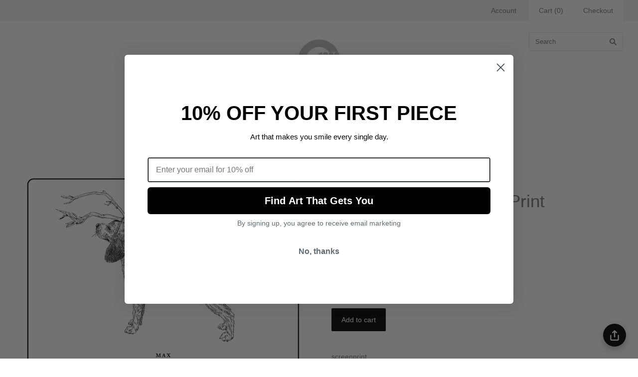

--- FILE ---
content_type: text/html; charset=utf-8
request_url: https://nineteeneightyeight.com/products/evan-yarbrough-max
body_size: 16633
content:
<!doctype html>
<!--[if lt IE 7]><html class="no-js lt-ie10 lt-ie9 lt-ie8 lt-ie7" lang="en"> <![endif]-->
<!--[if IE 7]><html class="no-js lt-ie10 lt-ie9 lt-ie8" lang="en"> <![endif]-->
<!--[if IE 8]><html class="no-js ie8 lt-ie10 lt-ie9" lang="en"> <![endif]-->
<!--[if IE 9 ]><html class="no-js ie9 lt-ie10"> <![endif]-->
<!--[if (gt IE 9)|!(IE)]><!--> <html class="no-js"> <!--<![endif]-->
<head>

  <meta charset="utf-8">
  <meta http-equiv="X-UA-Compatible" content="IE=edge,chrome=1">

  <title>
    Evan Yarbrough &quot;Max&quot; Print

    

    

    
      &#8211; Gallery1988
    
  </title>

  
    <meta name="description" content="screenprint12 x 9 inchessigned and numbered, limited edition of 50inspired by Dr. Seuss&#39; How the Grinch Stole Christmas" />
  

  

  <link rel="canonical" href="https://nineteeneightyeight.com/products/evan-yarbrough-max" />
  <meta name="viewport" content="width=device-width,initial-scale=1" />

  <script>window.performance && window.performance.mark && window.performance.mark('shopify.content_for_header.start');</script><meta name="facebook-domain-verification" content="brpw6n6kt3y1tsk0cuv6vc3cw18xn6">
<meta id="shopify-digital-wallet" name="shopify-digital-wallet" content="/732452/digital_wallets/dialog">
<meta name="shopify-checkout-api-token" content="af68a3cb2e2b702c851e68caf7eae9b1">
<meta id="in-context-paypal-metadata" data-shop-id="732452" data-venmo-supported="false" data-environment="production" data-locale="en_US" data-paypal-v4="true" data-currency="USD">
<link rel="alternate" type="application/json+oembed" href="https://nineteeneightyeight.com/products/evan-yarbrough-max.oembed">
<script async="async" src="/checkouts/internal/preloads.js?locale=en-US"></script>
<link rel="preconnect" href="https://shop.app" crossorigin="anonymous">
<script async="async" src="https://shop.app/checkouts/internal/preloads.js?locale=en-US&shop_id=732452" crossorigin="anonymous"></script>
<script id="apple-pay-shop-capabilities" type="application/json">{"shopId":732452,"countryCode":"US","currencyCode":"USD","merchantCapabilities":["supports3DS"],"merchantId":"gid:\/\/shopify\/Shop\/732452","merchantName":"Gallery1988","requiredBillingContactFields":["postalAddress","email","phone"],"requiredShippingContactFields":["postalAddress","email","phone"],"shippingType":"shipping","supportedNetworks":["visa","masterCard","amex","discover","elo","jcb"],"total":{"type":"pending","label":"Gallery1988","amount":"1.00"},"shopifyPaymentsEnabled":true,"supportsSubscriptions":true}</script>
<script id="shopify-features" type="application/json">{"accessToken":"af68a3cb2e2b702c851e68caf7eae9b1","betas":["rich-media-storefront-analytics"],"domain":"nineteeneightyeight.com","predictiveSearch":true,"shopId":732452,"locale":"en"}</script>
<script>var Shopify = Shopify || {};
Shopify.shop = "gallery1988.myshopify.com";
Shopify.locale = "en";
Shopify.currency = {"active":"USD","rate":"1.0"};
Shopify.country = "US";
Shopify.theme = {"name":"Grid","id":11443397,"schema_name":null,"schema_version":null,"theme_store_id":null,"role":"main"};
Shopify.theme.handle = "null";
Shopify.theme.style = {"id":null,"handle":null};
Shopify.cdnHost = "nineteeneightyeight.com/cdn";
Shopify.routes = Shopify.routes || {};
Shopify.routes.root = "/";</script>
<script type="module">!function(o){(o.Shopify=o.Shopify||{}).modules=!0}(window);</script>
<script>!function(o){function n(){var o=[];function n(){o.push(Array.prototype.slice.apply(arguments))}return n.q=o,n}var t=o.Shopify=o.Shopify||{};t.loadFeatures=n(),t.autoloadFeatures=n()}(window);</script>
<script>
  window.ShopifyPay = window.ShopifyPay || {};
  window.ShopifyPay.apiHost = "shop.app\/pay";
  window.ShopifyPay.redirectState = null;
</script>
<script id="shop-js-analytics" type="application/json">{"pageType":"product"}</script>
<script defer="defer" async type="module" src="//nineteeneightyeight.com/cdn/shopifycloud/shop-js/modules/v2/client.init-shop-cart-sync_BT-GjEfc.en.esm.js"></script>
<script defer="defer" async type="module" src="//nineteeneightyeight.com/cdn/shopifycloud/shop-js/modules/v2/chunk.common_D58fp_Oc.esm.js"></script>
<script defer="defer" async type="module" src="//nineteeneightyeight.com/cdn/shopifycloud/shop-js/modules/v2/chunk.modal_xMitdFEc.esm.js"></script>
<script type="module">
  await import("//nineteeneightyeight.com/cdn/shopifycloud/shop-js/modules/v2/client.init-shop-cart-sync_BT-GjEfc.en.esm.js");
await import("//nineteeneightyeight.com/cdn/shopifycloud/shop-js/modules/v2/chunk.common_D58fp_Oc.esm.js");
await import("//nineteeneightyeight.com/cdn/shopifycloud/shop-js/modules/v2/chunk.modal_xMitdFEc.esm.js");

  window.Shopify.SignInWithShop?.initShopCartSync?.({"fedCMEnabled":true,"windoidEnabled":true});

</script>
<script>
  window.Shopify = window.Shopify || {};
  if (!window.Shopify.featureAssets) window.Shopify.featureAssets = {};
  window.Shopify.featureAssets['shop-js'] = {"shop-cart-sync":["modules/v2/client.shop-cart-sync_DZOKe7Ll.en.esm.js","modules/v2/chunk.common_D58fp_Oc.esm.js","modules/v2/chunk.modal_xMitdFEc.esm.js"],"init-fed-cm":["modules/v2/client.init-fed-cm_B6oLuCjv.en.esm.js","modules/v2/chunk.common_D58fp_Oc.esm.js","modules/v2/chunk.modal_xMitdFEc.esm.js"],"shop-cash-offers":["modules/v2/client.shop-cash-offers_D2sdYoxE.en.esm.js","modules/v2/chunk.common_D58fp_Oc.esm.js","modules/v2/chunk.modal_xMitdFEc.esm.js"],"shop-login-button":["modules/v2/client.shop-login-button_QeVjl5Y3.en.esm.js","modules/v2/chunk.common_D58fp_Oc.esm.js","modules/v2/chunk.modal_xMitdFEc.esm.js"],"pay-button":["modules/v2/client.pay-button_DXTOsIq6.en.esm.js","modules/v2/chunk.common_D58fp_Oc.esm.js","modules/v2/chunk.modal_xMitdFEc.esm.js"],"shop-button":["modules/v2/client.shop-button_DQZHx9pm.en.esm.js","modules/v2/chunk.common_D58fp_Oc.esm.js","modules/v2/chunk.modal_xMitdFEc.esm.js"],"avatar":["modules/v2/client.avatar_BTnouDA3.en.esm.js"],"init-windoid":["modules/v2/client.init-windoid_CR1B-cfM.en.esm.js","modules/v2/chunk.common_D58fp_Oc.esm.js","modules/v2/chunk.modal_xMitdFEc.esm.js"],"init-shop-for-new-customer-accounts":["modules/v2/client.init-shop-for-new-customer-accounts_C_vY_xzh.en.esm.js","modules/v2/client.shop-login-button_QeVjl5Y3.en.esm.js","modules/v2/chunk.common_D58fp_Oc.esm.js","modules/v2/chunk.modal_xMitdFEc.esm.js"],"init-shop-email-lookup-coordinator":["modules/v2/client.init-shop-email-lookup-coordinator_BI7n9ZSv.en.esm.js","modules/v2/chunk.common_D58fp_Oc.esm.js","modules/v2/chunk.modal_xMitdFEc.esm.js"],"init-shop-cart-sync":["modules/v2/client.init-shop-cart-sync_BT-GjEfc.en.esm.js","modules/v2/chunk.common_D58fp_Oc.esm.js","modules/v2/chunk.modal_xMitdFEc.esm.js"],"shop-toast-manager":["modules/v2/client.shop-toast-manager_DiYdP3xc.en.esm.js","modules/v2/chunk.common_D58fp_Oc.esm.js","modules/v2/chunk.modal_xMitdFEc.esm.js"],"init-customer-accounts":["modules/v2/client.init-customer-accounts_D9ZNqS-Q.en.esm.js","modules/v2/client.shop-login-button_QeVjl5Y3.en.esm.js","modules/v2/chunk.common_D58fp_Oc.esm.js","modules/v2/chunk.modal_xMitdFEc.esm.js"],"init-customer-accounts-sign-up":["modules/v2/client.init-customer-accounts-sign-up_iGw4briv.en.esm.js","modules/v2/client.shop-login-button_QeVjl5Y3.en.esm.js","modules/v2/chunk.common_D58fp_Oc.esm.js","modules/v2/chunk.modal_xMitdFEc.esm.js"],"shop-follow-button":["modules/v2/client.shop-follow-button_CqMgW2wH.en.esm.js","modules/v2/chunk.common_D58fp_Oc.esm.js","modules/v2/chunk.modal_xMitdFEc.esm.js"],"checkout-modal":["modules/v2/client.checkout-modal_xHeaAweL.en.esm.js","modules/v2/chunk.common_D58fp_Oc.esm.js","modules/v2/chunk.modal_xMitdFEc.esm.js"],"shop-login":["modules/v2/client.shop-login_D91U-Q7h.en.esm.js","modules/v2/chunk.common_D58fp_Oc.esm.js","modules/v2/chunk.modal_xMitdFEc.esm.js"],"lead-capture":["modules/v2/client.lead-capture_BJmE1dJe.en.esm.js","modules/v2/chunk.common_D58fp_Oc.esm.js","modules/v2/chunk.modal_xMitdFEc.esm.js"],"payment-terms":["modules/v2/client.payment-terms_Ci9AEqFq.en.esm.js","modules/v2/chunk.common_D58fp_Oc.esm.js","modules/v2/chunk.modal_xMitdFEc.esm.js"]};
</script>
<script>(function() {
  var isLoaded = false;
  function asyncLoad() {
    if (isLoaded) return;
    isLoaded = true;
    var urls = ["https:\/\/chimpstatic.com\/mcjs-connected\/js\/users\/aa0d43e212dbfee0ec5258cc5\/09f378108c441786961b62891.js?shop=gallery1988.myshopify.com","https:\/\/searchanise-ef84.kxcdn.com\/widgets\/shopify\/init.js?a=9g2E8N1e7r\u0026shop=gallery1988.myshopify.com"];
    for (var i = 0; i < urls.length; i++) {
      var s = document.createElement('script');
      s.type = 'text/javascript';
      s.async = true;
      s.src = urls[i];
      var x = document.getElementsByTagName('script')[0];
      x.parentNode.insertBefore(s, x);
    }
  };
  if(window.attachEvent) {
    window.attachEvent('onload', asyncLoad);
  } else {
    window.addEventListener('load', asyncLoad, false);
  }
})();</script>
<script id="__st">var __st={"a":732452,"offset":-28800,"reqid":"4cf25e6f-5656-4b69-9da3-6bdeed775f4c-1769075159","pageurl":"nineteeneightyeight.com\/products\/evan-yarbrough-max","u":"d69b1922db72","p":"product","rtyp":"product","rid":1701918017};</script>
<script>window.ShopifyPaypalV4VisibilityTracking = true;</script>
<script id="captcha-bootstrap">!function(){'use strict';const t='contact',e='account',n='new_comment',o=[[t,t],['blogs',n],['comments',n],[t,'customer']],c=[[e,'customer_login'],[e,'guest_login'],[e,'recover_customer_password'],[e,'create_customer']],r=t=>t.map((([t,e])=>`form[action*='/${t}']:not([data-nocaptcha='true']) input[name='form_type'][value='${e}']`)).join(','),a=t=>()=>t?[...document.querySelectorAll(t)].map((t=>t.form)):[];function s(){const t=[...o],e=r(t);return a(e)}const i='password',u='form_key',d=['recaptcha-v3-token','g-recaptcha-response','h-captcha-response',i],f=()=>{try{return window.sessionStorage}catch{return}},m='__shopify_v',_=t=>t.elements[u];function p(t,e,n=!1){try{const o=window.sessionStorage,c=JSON.parse(o.getItem(e)),{data:r}=function(t){const{data:e,action:n}=t;return t[m]||n?{data:e,action:n}:{data:t,action:n}}(c);for(const[e,n]of Object.entries(r))t.elements[e]&&(t.elements[e].value=n);n&&o.removeItem(e)}catch(o){console.error('form repopulation failed',{error:o})}}const l='form_type',E='cptcha';function T(t){t.dataset[E]=!0}const w=window,h=w.document,L='Shopify',v='ce_forms',y='captcha';let A=!1;((t,e)=>{const n=(g='f06e6c50-85a8-45c8-87d0-21a2b65856fe',I='https://cdn.shopify.com/shopifycloud/storefront-forms-hcaptcha/ce_storefront_forms_captcha_hcaptcha.v1.5.2.iife.js',D={infoText:'Protected by hCaptcha',privacyText:'Privacy',termsText:'Terms'},(t,e,n)=>{const o=w[L][v],c=o.bindForm;if(c)return c(t,g,e,D).then(n);var r;o.q.push([[t,g,e,D],n]),r=I,A||(h.body.append(Object.assign(h.createElement('script'),{id:'captcha-provider',async:!0,src:r})),A=!0)});var g,I,D;w[L]=w[L]||{},w[L][v]=w[L][v]||{},w[L][v].q=[],w[L][y]=w[L][y]||{},w[L][y].protect=function(t,e){n(t,void 0,e),T(t)},Object.freeze(w[L][y]),function(t,e,n,w,h,L){const[v,y,A,g]=function(t,e,n){const i=e?o:[],u=t?c:[],d=[...i,...u],f=r(d),m=r(i),_=r(d.filter((([t,e])=>n.includes(e))));return[a(f),a(m),a(_),s()]}(w,h,L),I=t=>{const e=t.target;return e instanceof HTMLFormElement?e:e&&e.form},D=t=>v().includes(t);t.addEventListener('submit',(t=>{const e=I(t);if(!e)return;const n=D(e)&&!e.dataset.hcaptchaBound&&!e.dataset.recaptchaBound,o=_(e),c=g().includes(e)&&(!o||!o.value);(n||c)&&t.preventDefault(),c&&!n&&(function(t){try{if(!f())return;!function(t){const e=f();if(!e)return;const n=_(t);if(!n)return;const o=n.value;o&&e.removeItem(o)}(t);const e=Array.from(Array(32),(()=>Math.random().toString(36)[2])).join('');!function(t,e){_(t)||t.append(Object.assign(document.createElement('input'),{type:'hidden',name:u})),t.elements[u].value=e}(t,e),function(t,e){const n=f();if(!n)return;const o=[...t.querySelectorAll(`input[type='${i}']`)].map((({name:t})=>t)),c=[...d,...o],r={};for(const[a,s]of new FormData(t).entries())c.includes(a)||(r[a]=s);n.setItem(e,JSON.stringify({[m]:1,action:t.action,data:r}))}(t,e)}catch(e){console.error('failed to persist form',e)}}(e),e.submit())}));const S=(t,e)=>{t&&!t.dataset[E]&&(n(t,e.some((e=>e===t))),T(t))};for(const o of['focusin','change'])t.addEventListener(o,(t=>{const e=I(t);D(e)&&S(e,y())}));const B=e.get('form_key'),M=e.get(l),P=B&&M;t.addEventListener('DOMContentLoaded',(()=>{const t=y();if(P)for(const e of t)e.elements[l].value===M&&p(e,B);[...new Set([...A(),...v().filter((t=>'true'===t.dataset.shopifyCaptcha))])].forEach((e=>S(e,t)))}))}(h,new URLSearchParams(w.location.search),n,t,e,['guest_login'])})(!0,!0)}();</script>
<script integrity="sha256-4kQ18oKyAcykRKYeNunJcIwy7WH5gtpwJnB7kiuLZ1E=" data-source-attribution="shopify.loadfeatures" defer="defer" src="//nineteeneightyeight.com/cdn/shopifycloud/storefront/assets/storefront/load_feature-a0a9edcb.js" crossorigin="anonymous"></script>
<script crossorigin="anonymous" defer="defer" src="//nineteeneightyeight.com/cdn/shopifycloud/storefront/assets/shopify_pay/storefront-65b4c6d7.js?v=20250812"></script>
<script data-source-attribution="shopify.dynamic_checkout.dynamic.init">var Shopify=Shopify||{};Shopify.PaymentButton=Shopify.PaymentButton||{isStorefrontPortableWallets:!0,init:function(){window.Shopify.PaymentButton.init=function(){};var t=document.createElement("script");t.src="https://nineteeneightyeight.com/cdn/shopifycloud/portable-wallets/latest/portable-wallets.en.js",t.type="module",document.head.appendChild(t)}};
</script>
<script data-source-attribution="shopify.dynamic_checkout.buyer_consent">
  function portableWalletsHideBuyerConsent(e){var t=document.getElementById("shopify-buyer-consent"),n=document.getElementById("shopify-subscription-policy-button");t&&n&&(t.classList.add("hidden"),t.setAttribute("aria-hidden","true"),n.removeEventListener("click",e))}function portableWalletsShowBuyerConsent(e){var t=document.getElementById("shopify-buyer-consent"),n=document.getElementById("shopify-subscription-policy-button");t&&n&&(t.classList.remove("hidden"),t.removeAttribute("aria-hidden"),n.addEventListener("click",e))}window.Shopify?.PaymentButton&&(window.Shopify.PaymentButton.hideBuyerConsent=portableWalletsHideBuyerConsent,window.Shopify.PaymentButton.showBuyerConsent=portableWalletsShowBuyerConsent);
</script>
<script data-source-attribution="shopify.dynamic_checkout.cart.bootstrap">document.addEventListener("DOMContentLoaded",(function(){function t(){return document.querySelector("shopify-accelerated-checkout-cart, shopify-accelerated-checkout")}if(t())Shopify.PaymentButton.init();else{new MutationObserver((function(e,n){t()&&(Shopify.PaymentButton.init(),n.disconnect())})).observe(document.body,{childList:!0,subtree:!0})}}));
</script>
<link id="shopify-accelerated-checkout-styles" rel="stylesheet" media="screen" href="https://nineteeneightyeight.com/cdn/shopifycloud/portable-wallets/latest/accelerated-checkout-backwards-compat.css" crossorigin="anonymous">
<style id="shopify-accelerated-checkout-cart">
        #shopify-buyer-consent {
  margin-top: 1em;
  display: inline-block;
  width: 100%;
}

#shopify-buyer-consent.hidden {
  display: none;
}

#shopify-subscription-policy-button {
  background: none;
  border: none;
  padding: 0;
  text-decoration: underline;
  font-size: inherit;
  cursor: pointer;
}

#shopify-subscription-policy-button::before {
  box-shadow: none;
}

      </style>

<script>window.performance && window.performance.mark && window.performance.mark('shopify.content_for_header.end');</script>

  

<meta property="og:site_name" content="Gallery1988" />
<meta property="og:url" content="https://nineteeneightyeight.com/products/evan-yarbrough-max" />
<meta property="og:title" content="Evan Yarbrough &quot;Max&quot; Print" />

  <meta property="og:description" content="screenprint12 x 9 inchessigned and numbered, limited edition of 50inspired by Dr. Seuss&#39; How the Grinch Stole Christmas" />


  <meta property="og:type" content="product">
  
    <meta property="og:image" content="http://nineteeneightyeight.com/cdn/shop/products/Max_grande.jpg?v=1571438576" />
    <meta property="og:image:secure_url" content="https://nineteeneightyeight.com/cdn/shop/products/Max_grande.jpg?v=1571438576" />
  
  <meta property="og:price:amount" content="20.00">
  <meta property="og:price:currency" content="USD">





  <meta name="twitter:site" content="@galleries1988">



  <meta property="twitter:description" content="screenprint12 x 9 inchessigned and numbered, limited edition of 50inspired by Dr. Seuss&#39; How the Grinch Stole Christmas" />


<meta name="twitter:url" content="https://nineteeneightyeight.com/products/evan-yarbrough-max">


  <meta name="twitter:card" content="product">
  <meta name="twitter:title" content="Evan Yarbrough "Max" Print">
  <meta name="twitter:image" content="http://nineteeneightyeight.com/cdn/shop/products/Max_grande.jpg?v=1571438576">
  <meta name="twitter:label1" content="Price">
  <meta name="twitter:data1" content="$20.00 USD">
  
    <meta name="twitter:label2" content="Brand">
    <meta name="twitter:data2" content="Evanimal">
  



  <!-- Theme CSS -->
  <link href="//nineteeneightyeight.com/cdn/shop/t/5/assets/theme.scss.css?v=19345327115518266311696261579" rel="stylesheet" type="text/css" media="all" />

  

  <!-- Third Party JS Libraries -->
  <script src="//nineteeneightyeight.com/cdn/shop/t/5/assets/modernizr-2.8.2.min.js?v=38612161053245547031429031134" type="text/javascript"></script>

  <!-- Theme object -->
  <script>
  var Theme = {};
  Theme.version = "1.4.0";

  Theme.currency = 'USD';
  Theme.moneyFormat = "${{amount}}";
  Theme.moneyFormatCurrency = "${{amount}} USD";

  Theme.addToCartText = "Add to cart";
  Theme.soldOutText = "Sold out";
  Theme.unavailableText = "Unavailable";
  Theme.processingText = "Processing...";
  Theme.pleaseSelectText = "Please Select";

  

  

  

  
    Theme.imageZoom = true;
  

  
    Theme.slideshow = true;

    
      Theme.slideshowAutoplay = true;
      Theme.slideshowAutoplayDelay = 4;
        
          Theme.slideshowAutoplayDelay = parseInt('4',10);
        
    
  

  
    Theme.instagram = true;
    Theme.instagramAccessToken = '201945586.1677ed0.a6207b6bafb24a51b5948e7e2902ed30';
    Theme.instagramShowTag = false;
    Theme.instagramTag = '';
  

  
    Theme.twitter = true;
    Theme.twitterId = '590619872847122435';
    Theme.twitterShowRetweets = false;
  

  Theme.itemRemovedFromCart = "{{ item_title }} has be removed from your cart.";
  Theme.itemRemovedFromCartUndo = "Undo?";

  
    Theme.stickyHeader = true;
  

  Theme.cartText = "Cart";
  Theme.itemRemovedFromCart = "{{ item_title }} has be removed from your cart.";

  Theme.quickShop = false;
  Theme.relatedProducts = true;
  Theme.featuredProducts = false;

  // For selecting the first available variant
  var FirstVariant = {};
</script>


  <script>
    window.products = {};
  </script>

<!-- BEGIN app block: shopify://apps/shop-with-friends/blocks/polls_floating/3e557a13-d1da-4545-a899-617798d1a177 --><!-- Shop with Friends -->

















 
<script id="polls-platform-init" type="text/javascript">
  function initializePollsSDK() {
    const apiKey = '0e10ead3-1b80-4720-8cb7-ec5664b1a182';
    
    PollsSDK._internal.initWithMetafields({
      apiKey,
      metafields: {
        accountMetadata: {"shopId":"abc8c578-9caa-4dee-9f44-c22cc453015c","shopifyShopId":"gallery1988.myshopify.com","hasSubscription":true,"isLockedByAdmin":false,"useV1Metafields":false,"pollsSdkEnv":""},
        pollConfig: {"style":{"theme":"light","primaryColor":"#000000"}},
        floatingWidgetConfig: {"mobileWidget":{"enabled":true},"desktopWidget":{"enabled":true},"global":{"style":{"backgroundColor":"#000000","iconColor":"#FFFFFF"},"widgetPosition":"bottom-right","verticalSpacingPx":24,"horizontalSpacingPx":24}},
        cartWidgetConfig: {"enabled":false},
        drawerConfig: {"mobile":{"enabled":true},"desktop":{"enabled":true}},
        pdpConfig: {"mobile":{"enabled":true,"backgroundColor":"#dfdfdf","borderRadius":"0","borderColor":"#dfdfdf","borderWidth":"1px","textColor":"#000000"},"desktop":{"enabled":true,"backgroundColor":"#dfdfdf","borderRadius":"0","borderColor":"#dfdfdf","borderWidth":"1px","textColor":"#000000"}}
      }
    });
    
  }
</script>
<script
  async
  id="pollsSDK-script"
  src="https://poll-cdn.com/storefront/v4/major/sdk.min.js"
  onload="initializePollsSDK();"
  data-cmp-ab="2"
></script>
<script async type="text/javascript">
  fetch('/services/javascripts/currencies.js')
    .then((response) => response.text())
    .then((scriptContent) => {
      const modifiedScriptContent = scriptContent.replace(/var Currency/g, 'var PollsPlatformCurrency');
      const scriptElement = document.createElement('script');
      scriptElement.textContent = modifiedScriptContent;
      document.head.appendChild(scriptElement);
      if (PollsPlatformCurrency) {
        const conversionData = {
          rates: PollsPlatformCurrency.rates,
          timestamp: new Date().toISOString(),
        };
        localStorage.setItem('polls-platform-currency-conversion', JSON.stringify(conversionData));
      }
    })
    .catch((error) => console.error('Error loading Currencies script:', error));
</script>

<!-- END app block --><!-- BEGIN app block: shopify://apps/klaviyo-email-marketing-sms/blocks/klaviyo-onsite-embed/2632fe16-c075-4321-a88b-50b567f42507 -->












  <script async src="https://static.klaviyo.com/onsite/js/WGpHKY/klaviyo.js?company_id=WGpHKY"></script>
  <script>!function(){if(!window.klaviyo){window._klOnsite=window._klOnsite||[];try{window.klaviyo=new Proxy({},{get:function(n,i){return"push"===i?function(){var n;(n=window._klOnsite).push.apply(n,arguments)}:function(){for(var n=arguments.length,o=new Array(n),w=0;w<n;w++)o[w]=arguments[w];var t="function"==typeof o[o.length-1]?o.pop():void 0,e=new Promise((function(n){window._klOnsite.push([i].concat(o,[function(i){t&&t(i),n(i)}]))}));return e}}})}catch(n){window.klaviyo=window.klaviyo||[],window.klaviyo.push=function(){var n;(n=window._klOnsite).push.apply(n,arguments)}}}}();</script>

  
    <script id="viewed_product">
      if (item == null) {
        var _learnq = _learnq || [];

        var MetafieldReviews = null
        var MetafieldYotpoRating = null
        var MetafieldYotpoCount = null
        var MetafieldLooxRating = null
        var MetafieldLooxCount = null
        var okendoProduct = null
        var okendoProductReviewCount = null
        var okendoProductReviewAverageValue = null
        try {
          // The following fields are used for Customer Hub recently viewed in order to add reviews.
          // This information is not part of __kla_viewed. Instead, it is part of __kla_viewed_reviewed_items
          MetafieldReviews = {};
          MetafieldYotpoRating = null
          MetafieldYotpoCount = null
          MetafieldLooxRating = null
          MetafieldLooxCount = null

          okendoProduct = null
          // If the okendo metafield is not legacy, it will error, which then requires the new json formatted data
          if (okendoProduct && 'error' in okendoProduct) {
            okendoProduct = null
          }
          okendoProductReviewCount = okendoProduct ? okendoProduct.reviewCount : null
          okendoProductReviewAverageValue = okendoProduct ? okendoProduct.reviewAverageValue : null
        } catch (error) {
          console.error('Error in Klaviyo onsite reviews tracking:', error);
        }

        var item = {
          Name: "Evan Yarbrough \"Max\" Print",
          ProductID: 1701918017,
          Categories: ["Evan Yarbrough \"Evanimals\"","Holiday Sale 2025","Labor Day Sale 2025","Prints"],
          ImageURL: "https://nineteeneightyeight.com/cdn/shop/products/Max_grande.jpg?v=1571438576",
          URL: "https://nineteeneightyeight.com/products/evan-yarbrough-max",
          Brand: "Evanimal",
          Price: "$20.00",
          Value: "20.00",
          CompareAtPrice: "$0.00"
        };
        _learnq.push(['track', 'Viewed Product', item]);
        _learnq.push(['trackViewedItem', {
          Title: item.Name,
          ItemId: item.ProductID,
          Categories: item.Categories,
          ImageUrl: item.ImageURL,
          Url: item.URL,
          Metadata: {
            Brand: item.Brand,
            Price: item.Price,
            Value: item.Value,
            CompareAtPrice: item.CompareAtPrice
          },
          metafields:{
            reviews: MetafieldReviews,
            yotpo:{
              rating: MetafieldYotpoRating,
              count: MetafieldYotpoCount,
            },
            loox:{
              rating: MetafieldLooxRating,
              count: MetafieldLooxCount,
            },
            okendo: {
              rating: okendoProductReviewAverageValue,
              count: okendoProductReviewCount,
            }
          }
        }]);
      }
    </script>
  




  <script>
    window.klaviyoReviewsProductDesignMode = false
  </script>







<!-- END app block --><link href="https://monorail-edge.shopifysvc.com" rel="dns-prefetch">
<script>(function(){if ("sendBeacon" in navigator && "performance" in window) {try {var session_token_from_headers = performance.getEntriesByType('navigation')[0].serverTiming.find(x => x.name == '_s').description;} catch {var session_token_from_headers = undefined;}var session_cookie_matches = document.cookie.match(/_shopify_s=([^;]*)/);var session_token_from_cookie = session_cookie_matches && session_cookie_matches.length === 2 ? session_cookie_matches[1] : "";var session_token = session_token_from_headers || session_token_from_cookie || "";function handle_abandonment_event(e) {var entries = performance.getEntries().filter(function(entry) {return /monorail-edge.shopifysvc.com/.test(entry.name);});if (!window.abandonment_tracked && entries.length === 0) {window.abandonment_tracked = true;var currentMs = Date.now();var navigation_start = performance.timing.navigationStart;var payload = {shop_id: 732452,url: window.location.href,navigation_start,duration: currentMs - navigation_start,session_token,page_type: "product"};window.navigator.sendBeacon("https://monorail-edge.shopifysvc.com/v1/produce", JSON.stringify({schema_id: "online_store_buyer_site_abandonment/1.1",payload: payload,metadata: {event_created_at_ms: currentMs,event_sent_at_ms: currentMs}}));}}window.addEventListener('pagehide', handle_abandonment_event);}}());</script>
<script id="web-pixels-manager-setup">(function e(e,d,r,n,o){if(void 0===o&&(o={}),!Boolean(null===(a=null===(i=window.Shopify)||void 0===i?void 0:i.analytics)||void 0===a?void 0:a.replayQueue)){var i,a;window.Shopify=window.Shopify||{};var t=window.Shopify;t.analytics=t.analytics||{};var s=t.analytics;s.replayQueue=[],s.publish=function(e,d,r){return s.replayQueue.push([e,d,r]),!0};try{self.performance.mark("wpm:start")}catch(e){}var l=function(){var e={modern:/Edge?\/(1{2}[4-9]|1[2-9]\d|[2-9]\d{2}|\d{4,})\.\d+(\.\d+|)|Firefox\/(1{2}[4-9]|1[2-9]\d|[2-9]\d{2}|\d{4,})\.\d+(\.\d+|)|Chrom(ium|e)\/(9{2}|\d{3,})\.\d+(\.\d+|)|(Maci|X1{2}).+ Version\/(15\.\d+|(1[6-9]|[2-9]\d|\d{3,})\.\d+)([,.]\d+|)( \(\w+\)|)( Mobile\/\w+|) Safari\/|Chrome.+OPR\/(9{2}|\d{3,})\.\d+\.\d+|(CPU[ +]OS|iPhone[ +]OS|CPU[ +]iPhone|CPU IPhone OS|CPU iPad OS)[ +]+(15[._]\d+|(1[6-9]|[2-9]\d|\d{3,})[._]\d+)([._]\d+|)|Android:?[ /-](13[3-9]|1[4-9]\d|[2-9]\d{2}|\d{4,})(\.\d+|)(\.\d+|)|Android.+Firefox\/(13[5-9]|1[4-9]\d|[2-9]\d{2}|\d{4,})\.\d+(\.\d+|)|Android.+Chrom(ium|e)\/(13[3-9]|1[4-9]\d|[2-9]\d{2}|\d{4,})\.\d+(\.\d+|)|SamsungBrowser\/([2-9]\d|\d{3,})\.\d+/,legacy:/Edge?\/(1[6-9]|[2-9]\d|\d{3,})\.\d+(\.\d+|)|Firefox\/(5[4-9]|[6-9]\d|\d{3,})\.\d+(\.\d+|)|Chrom(ium|e)\/(5[1-9]|[6-9]\d|\d{3,})\.\d+(\.\d+|)([\d.]+$|.*Safari\/(?![\d.]+ Edge\/[\d.]+$))|(Maci|X1{2}).+ Version\/(10\.\d+|(1[1-9]|[2-9]\d|\d{3,})\.\d+)([,.]\d+|)( \(\w+\)|)( Mobile\/\w+|) Safari\/|Chrome.+OPR\/(3[89]|[4-9]\d|\d{3,})\.\d+\.\d+|(CPU[ +]OS|iPhone[ +]OS|CPU[ +]iPhone|CPU IPhone OS|CPU iPad OS)[ +]+(10[._]\d+|(1[1-9]|[2-9]\d|\d{3,})[._]\d+)([._]\d+|)|Android:?[ /-](13[3-9]|1[4-9]\d|[2-9]\d{2}|\d{4,})(\.\d+|)(\.\d+|)|Mobile Safari.+OPR\/([89]\d|\d{3,})\.\d+\.\d+|Android.+Firefox\/(13[5-9]|1[4-9]\d|[2-9]\d{2}|\d{4,})\.\d+(\.\d+|)|Android.+Chrom(ium|e)\/(13[3-9]|1[4-9]\d|[2-9]\d{2}|\d{4,})\.\d+(\.\d+|)|Android.+(UC? ?Browser|UCWEB|U3)[ /]?(15\.([5-9]|\d{2,})|(1[6-9]|[2-9]\d|\d{3,})\.\d+)\.\d+|SamsungBrowser\/(5\.\d+|([6-9]|\d{2,})\.\d+)|Android.+MQ{2}Browser\/(14(\.(9|\d{2,})|)|(1[5-9]|[2-9]\d|\d{3,})(\.\d+|))(\.\d+|)|K[Aa][Ii]OS\/(3\.\d+|([4-9]|\d{2,})\.\d+)(\.\d+|)/},d=e.modern,r=e.legacy,n=navigator.userAgent;return n.match(d)?"modern":n.match(r)?"legacy":"unknown"}(),u="modern"===l?"modern":"legacy",c=(null!=n?n:{modern:"",legacy:""})[u],f=function(e){return[e.baseUrl,"/wpm","/b",e.hashVersion,"modern"===e.buildTarget?"m":"l",".js"].join("")}({baseUrl:d,hashVersion:r,buildTarget:u}),m=function(e){var d=e.version,r=e.bundleTarget,n=e.surface,o=e.pageUrl,i=e.monorailEndpoint;return{emit:function(e){var a=e.status,t=e.errorMsg,s=(new Date).getTime(),l=JSON.stringify({metadata:{event_sent_at_ms:s},events:[{schema_id:"web_pixels_manager_load/3.1",payload:{version:d,bundle_target:r,page_url:o,status:a,surface:n,error_msg:t},metadata:{event_created_at_ms:s}}]});if(!i)return console&&console.warn&&console.warn("[Web Pixels Manager] No Monorail endpoint provided, skipping logging."),!1;try{return self.navigator.sendBeacon.bind(self.navigator)(i,l)}catch(e){}var u=new XMLHttpRequest;try{return u.open("POST",i,!0),u.setRequestHeader("Content-Type","text/plain"),u.send(l),!0}catch(e){return console&&console.warn&&console.warn("[Web Pixels Manager] Got an unhandled error while logging to Monorail."),!1}}}}({version:r,bundleTarget:l,surface:e.surface,pageUrl:self.location.href,monorailEndpoint:e.monorailEndpoint});try{o.browserTarget=l,function(e){var d=e.src,r=e.async,n=void 0===r||r,o=e.onload,i=e.onerror,a=e.sri,t=e.scriptDataAttributes,s=void 0===t?{}:t,l=document.createElement("script"),u=document.querySelector("head"),c=document.querySelector("body");if(l.async=n,l.src=d,a&&(l.integrity=a,l.crossOrigin="anonymous"),s)for(var f in s)if(Object.prototype.hasOwnProperty.call(s,f))try{l.dataset[f]=s[f]}catch(e){}if(o&&l.addEventListener("load",o),i&&l.addEventListener("error",i),u)u.appendChild(l);else{if(!c)throw new Error("Did not find a head or body element to append the script");c.appendChild(l)}}({src:f,async:!0,onload:function(){if(!function(){var e,d;return Boolean(null===(d=null===(e=window.Shopify)||void 0===e?void 0:e.analytics)||void 0===d?void 0:d.initialized)}()){var d=window.webPixelsManager.init(e)||void 0;if(d){var r=window.Shopify.analytics;r.replayQueue.forEach((function(e){var r=e[0],n=e[1],o=e[2];d.publishCustomEvent(r,n,o)})),r.replayQueue=[],r.publish=d.publishCustomEvent,r.visitor=d.visitor,r.initialized=!0}}},onerror:function(){return m.emit({status:"failed",errorMsg:"".concat(f," has failed to load")})},sri:function(e){var d=/^sha384-[A-Za-z0-9+/=]+$/;return"string"==typeof e&&d.test(e)}(c)?c:"",scriptDataAttributes:o}),m.emit({status:"loading"})}catch(e){m.emit({status:"failed",errorMsg:(null==e?void 0:e.message)||"Unknown error"})}}})({shopId: 732452,storefrontBaseUrl: "https://nineteeneightyeight.com",extensionsBaseUrl: "https://extensions.shopifycdn.com/cdn/shopifycloud/web-pixels-manager",monorailEndpoint: "https://monorail-edge.shopifysvc.com/unstable/produce_batch",surface: "storefront-renderer",enabledBetaFlags: ["2dca8a86"],webPixelsConfigList: [{"id":"1520271558","configuration":"{\"pollsApiKey\":\"71Uhmrubhb2dkbrStiV8H86UsKSiMXlC6QDANKBN\",\"pollsApiUrl\":\"https:\\\/\\\/api.services.pollsplatform.com\",\"pixelPublishDate\":\"2024-09-06T20:15:04.230Z\",\"segmentWriteKey\":\"LZmPvI4DT1rX30IgIEkaWlahsmP56ZHE\",\"pollsShopId\":\"abc8c578-9caa-4dee-9f44-c22cc453015c\",\"shopifyShopId\":\"gallery1988.myshopify.com\"}","eventPayloadVersion":"v1","runtimeContext":"STRICT","scriptVersion":"07d9b71348073c930d57c8f083efa1b7","type":"APP","apiClientId":60949856257,"privacyPurposes":["ANALYTICS","MARKETING","SALE_OF_DATA"],"dataSharingAdjustments":{"protectedCustomerApprovalScopes":["read_customer_personal_data"]}},{"id":"1303838918","configuration":"{\"accountID\":\"WGpHKY\",\"webPixelConfig\":\"eyJlbmFibGVBZGRlZFRvQ2FydEV2ZW50cyI6IHRydWV9\"}","eventPayloadVersion":"v1","runtimeContext":"STRICT","scriptVersion":"524f6c1ee37bacdca7657a665bdca589","type":"APP","apiClientId":123074,"privacyPurposes":["ANALYTICS","MARKETING"],"dataSharingAdjustments":{"protectedCustomerApprovalScopes":["read_customer_address","read_customer_email","read_customer_name","read_customer_personal_data","read_customer_phone"]}},{"id":"1059324102","configuration":"{\"apiKey\":\"9g2E8N1e7r\", \"host\":\"searchserverapi1.com\"}","eventPayloadVersion":"v1","runtimeContext":"STRICT","scriptVersion":"5559ea45e47b67d15b30b79e7c6719da","type":"APP","apiClientId":578825,"privacyPurposes":["ANALYTICS"],"dataSharingAdjustments":{"protectedCustomerApprovalScopes":["read_customer_personal_data"]}},{"id":"446202054","configuration":"{\"config\":\"{\\\"pixel_id\\\":\\\"G-F21YKTYLTE\\\",\\\"gtag_events\\\":[{\\\"type\\\":\\\"purchase\\\",\\\"action_label\\\":\\\"G-F21YKTYLTE\\\"},{\\\"type\\\":\\\"page_view\\\",\\\"action_label\\\":\\\"G-F21YKTYLTE\\\"},{\\\"type\\\":\\\"view_item\\\",\\\"action_label\\\":\\\"G-F21YKTYLTE\\\"},{\\\"type\\\":\\\"search\\\",\\\"action_label\\\":\\\"G-F21YKTYLTE\\\"},{\\\"type\\\":\\\"add_to_cart\\\",\\\"action_label\\\":\\\"G-F21YKTYLTE\\\"},{\\\"type\\\":\\\"begin_checkout\\\",\\\"action_label\\\":\\\"G-F21YKTYLTE\\\"},{\\\"type\\\":\\\"add_payment_info\\\",\\\"action_label\\\":\\\"G-F21YKTYLTE\\\"}],\\\"enable_monitoring_mode\\\":false}\"}","eventPayloadVersion":"v1","runtimeContext":"OPEN","scriptVersion":"b2a88bafab3e21179ed38636efcd8a93","type":"APP","apiClientId":1780363,"privacyPurposes":[],"dataSharingAdjustments":{"protectedCustomerApprovalScopes":["read_customer_address","read_customer_email","read_customer_name","read_customer_personal_data","read_customer_phone"]}},{"id":"140673222","configuration":"{\"pixel_id\":\"240836681779109\",\"pixel_type\":\"facebook_pixel\",\"metaapp_system_user_token\":\"-\"}","eventPayloadVersion":"v1","runtimeContext":"OPEN","scriptVersion":"ca16bc87fe92b6042fbaa3acc2fbdaa6","type":"APP","apiClientId":2329312,"privacyPurposes":["ANALYTICS","MARKETING","SALE_OF_DATA"],"dataSharingAdjustments":{"protectedCustomerApprovalScopes":["read_customer_address","read_customer_email","read_customer_name","read_customer_personal_data","read_customer_phone"]}},{"id":"69697734","configuration":"{\"tagID\":\"2613668861943\"}","eventPayloadVersion":"v1","runtimeContext":"STRICT","scriptVersion":"18031546ee651571ed29edbe71a3550b","type":"APP","apiClientId":3009811,"privacyPurposes":["ANALYTICS","MARKETING","SALE_OF_DATA"],"dataSharingAdjustments":{"protectedCustomerApprovalScopes":["read_customer_address","read_customer_email","read_customer_name","read_customer_personal_data","read_customer_phone"]}},{"id":"71303366","eventPayloadVersion":"v1","runtimeContext":"LAX","scriptVersion":"1","type":"CUSTOM","privacyPurposes":["ANALYTICS"],"name":"Google Analytics tag (migrated)"},{"id":"shopify-app-pixel","configuration":"{}","eventPayloadVersion":"v1","runtimeContext":"STRICT","scriptVersion":"0450","apiClientId":"shopify-pixel","type":"APP","privacyPurposes":["ANALYTICS","MARKETING"]},{"id":"shopify-custom-pixel","eventPayloadVersion":"v1","runtimeContext":"LAX","scriptVersion":"0450","apiClientId":"shopify-pixel","type":"CUSTOM","privacyPurposes":["ANALYTICS","MARKETING"]}],isMerchantRequest: false,initData: {"shop":{"name":"Gallery1988","paymentSettings":{"currencyCode":"USD"},"myshopifyDomain":"gallery1988.myshopify.com","countryCode":"US","storefrontUrl":"https:\/\/nineteeneightyeight.com"},"customer":null,"cart":null,"checkout":null,"productVariants":[{"price":{"amount":20.0,"currencyCode":"USD"},"product":{"title":"Evan Yarbrough \"Max\" Print","vendor":"Evanimal","id":"1701918017","untranslatedTitle":"Evan Yarbrough \"Max\" Print","url":"\/products\/evan-yarbrough-max","type":"Evan Yarbrough \"Evanimals\""},"id":"5157644673","image":{"src":"\/\/nineteeneightyeight.com\/cdn\/shop\/products\/Max.jpg?v=1571438576"},"sku":"prints_evanyarbrough_max","title":"Default Title","untranslatedTitle":"Default Title"}],"purchasingCompany":null},},"https://nineteeneightyeight.com/cdn","fcfee988w5aeb613cpc8e4bc33m6693e112",{"modern":"","legacy":""},{"shopId":"732452","storefrontBaseUrl":"https:\/\/nineteeneightyeight.com","extensionBaseUrl":"https:\/\/extensions.shopifycdn.com\/cdn\/shopifycloud\/web-pixels-manager","surface":"storefront-renderer","enabledBetaFlags":"[\"2dca8a86\"]","isMerchantRequest":"false","hashVersion":"fcfee988w5aeb613cpc8e4bc33m6693e112","publish":"custom","events":"[[\"page_viewed\",{}],[\"product_viewed\",{\"productVariant\":{\"price\":{\"amount\":20.0,\"currencyCode\":\"USD\"},\"product\":{\"title\":\"Evan Yarbrough \\\"Max\\\" Print\",\"vendor\":\"Evanimal\",\"id\":\"1701918017\",\"untranslatedTitle\":\"Evan Yarbrough \\\"Max\\\" Print\",\"url\":\"\/products\/evan-yarbrough-max\",\"type\":\"Evan Yarbrough \\\"Evanimals\\\"\"},\"id\":\"5157644673\",\"image\":{\"src\":\"\/\/nineteeneightyeight.com\/cdn\/shop\/products\/Max.jpg?v=1571438576\"},\"sku\":\"prints_evanyarbrough_max\",\"title\":\"Default Title\",\"untranslatedTitle\":\"Default Title\"}}]]"});</script><script>
  window.ShopifyAnalytics = window.ShopifyAnalytics || {};
  window.ShopifyAnalytics.meta = window.ShopifyAnalytics.meta || {};
  window.ShopifyAnalytics.meta.currency = 'USD';
  var meta = {"product":{"id":1701918017,"gid":"gid:\/\/shopify\/Product\/1701918017","vendor":"Evanimal","type":"Evan Yarbrough \"Evanimals\"","handle":"evan-yarbrough-max","variants":[{"id":5157644673,"price":2000,"name":"Evan Yarbrough \"Max\" Print","public_title":null,"sku":"prints_evanyarbrough_max"}],"remote":false},"page":{"pageType":"product","resourceType":"product","resourceId":1701918017,"requestId":"4cf25e6f-5656-4b69-9da3-6bdeed775f4c-1769075159"}};
  for (var attr in meta) {
    window.ShopifyAnalytics.meta[attr] = meta[attr];
  }
</script>
<script class="analytics">
  (function () {
    var customDocumentWrite = function(content) {
      var jquery = null;

      if (window.jQuery) {
        jquery = window.jQuery;
      } else if (window.Checkout && window.Checkout.$) {
        jquery = window.Checkout.$;
      }

      if (jquery) {
        jquery('body').append(content);
      }
    };

    var hasLoggedConversion = function(token) {
      if (token) {
        return document.cookie.indexOf('loggedConversion=' + token) !== -1;
      }
      return false;
    }

    var setCookieIfConversion = function(token) {
      if (token) {
        var twoMonthsFromNow = new Date(Date.now());
        twoMonthsFromNow.setMonth(twoMonthsFromNow.getMonth() + 2);

        document.cookie = 'loggedConversion=' + token + '; expires=' + twoMonthsFromNow;
      }
    }

    var trekkie = window.ShopifyAnalytics.lib = window.trekkie = window.trekkie || [];
    if (trekkie.integrations) {
      return;
    }
    trekkie.methods = [
      'identify',
      'page',
      'ready',
      'track',
      'trackForm',
      'trackLink'
    ];
    trekkie.factory = function(method) {
      return function() {
        var args = Array.prototype.slice.call(arguments);
        args.unshift(method);
        trekkie.push(args);
        return trekkie;
      };
    };
    for (var i = 0; i < trekkie.methods.length; i++) {
      var key = trekkie.methods[i];
      trekkie[key] = trekkie.factory(key);
    }
    trekkie.load = function(config) {
      trekkie.config = config || {};
      trekkie.config.initialDocumentCookie = document.cookie;
      var first = document.getElementsByTagName('script')[0];
      var script = document.createElement('script');
      script.type = 'text/javascript';
      script.onerror = function(e) {
        var scriptFallback = document.createElement('script');
        scriptFallback.type = 'text/javascript';
        scriptFallback.onerror = function(error) {
                var Monorail = {
      produce: function produce(monorailDomain, schemaId, payload) {
        var currentMs = new Date().getTime();
        var event = {
          schema_id: schemaId,
          payload: payload,
          metadata: {
            event_created_at_ms: currentMs,
            event_sent_at_ms: currentMs
          }
        };
        return Monorail.sendRequest("https://" + monorailDomain + "/v1/produce", JSON.stringify(event));
      },
      sendRequest: function sendRequest(endpointUrl, payload) {
        // Try the sendBeacon API
        if (window && window.navigator && typeof window.navigator.sendBeacon === 'function' && typeof window.Blob === 'function' && !Monorail.isIos12()) {
          var blobData = new window.Blob([payload], {
            type: 'text/plain'
          });

          if (window.navigator.sendBeacon(endpointUrl, blobData)) {
            return true;
          } // sendBeacon was not successful

        } // XHR beacon

        var xhr = new XMLHttpRequest();

        try {
          xhr.open('POST', endpointUrl);
          xhr.setRequestHeader('Content-Type', 'text/plain');
          xhr.send(payload);
        } catch (e) {
          console.log(e);
        }

        return false;
      },
      isIos12: function isIos12() {
        return window.navigator.userAgent.lastIndexOf('iPhone; CPU iPhone OS 12_') !== -1 || window.navigator.userAgent.lastIndexOf('iPad; CPU OS 12_') !== -1;
      }
    };
    Monorail.produce('monorail-edge.shopifysvc.com',
      'trekkie_storefront_load_errors/1.1',
      {shop_id: 732452,
      theme_id: 11443397,
      app_name: "storefront",
      context_url: window.location.href,
      source_url: "//nineteeneightyeight.com/cdn/s/trekkie.storefront.1bbfab421998800ff09850b62e84b8915387986d.min.js"});

        };
        scriptFallback.async = true;
        scriptFallback.src = '//nineteeneightyeight.com/cdn/s/trekkie.storefront.1bbfab421998800ff09850b62e84b8915387986d.min.js';
        first.parentNode.insertBefore(scriptFallback, first);
      };
      script.async = true;
      script.src = '//nineteeneightyeight.com/cdn/s/trekkie.storefront.1bbfab421998800ff09850b62e84b8915387986d.min.js';
      first.parentNode.insertBefore(script, first);
    };
    trekkie.load(
      {"Trekkie":{"appName":"storefront","development":false,"defaultAttributes":{"shopId":732452,"isMerchantRequest":null,"themeId":11443397,"themeCityHash":"12706075986695568866","contentLanguage":"en","currency":"USD","eventMetadataId":"86f9a8a5-a9b0-4dfb-8871-d8938f4a5ec6"},"isServerSideCookieWritingEnabled":true,"monorailRegion":"shop_domain","enabledBetaFlags":["65f19447"]},"Session Attribution":{},"S2S":{"facebookCapiEnabled":true,"source":"trekkie-storefront-renderer","apiClientId":580111}}
    );

    var loaded = false;
    trekkie.ready(function() {
      if (loaded) return;
      loaded = true;

      window.ShopifyAnalytics.lib = window.trekkie;

      var originalDocumentWrite = document.write;
      document.write = customDocumentWrite;
      try { window.ShopifyAnalytics.merchantGoogleAnalytics.call(this); } catch(error) {};
      document.write = originalDocumentWrite;

      window.ShopifyAnalytics.lib.page(null,{"pageType":"product","resourceType":"product","resourceId":1701918017,"requestId":"4cf25e6f-5656-4b69-9da3-6bdeed775f4c-1769075159","shopifyEmitted":true});

      var match = window.location.pathname.match(/checkouts\/(.+)\/(thank_you|post_purchase)/)
      var token = match? match[1]: undefined;
      if (!hasLoggedConversion(token)) {
        setCookieIfConversion(token);
        window.ShopifyAnalytics.lib.track("Viewed Product",{"currency":"USD","variantId":5157644673,"productId":1701918017,"productGid":"gid:\/\/shopify\/Product\/1701918017","name":"Evan Yarbrough \"Max\" Print","price":"20.00","sku":"prints_evanyarbrough_max","brand":"Evanimal","variant":null,"category":"Evan Yarbrough \"Evanimals\"","nonInteraction":true,"remote":false},undefined,undefined,{"shopifyEmitted":true});
      window.ShopifyAnalytics.lib.track("monorail:\/\/trekkie_storefront_viewed_product\/1.1",{"currency":"USD","variantId":5157644673,"productId":1701918017,"productGid":"gid:\/\/shopify\/Product\/1701918017","name":"Evan Yarbrough \"Max\" Print","price":"20.00","sku":"prints_evanyarbrough_max","brand":"Evanimal","variant":null,"category":"Evan Yarbrough \"Evanimals\"","nonInteraction":true,"remote":false,"referer":"https:\/\/nineteeneightyeight.com\/products\/evan-yarbrough-max"});
      }
    });


        var eventsListenerScript = document.createElement('script');
        eventsListenerScript.async = true;
        eventsListenerScript.src = "//nineteeneightyeight.com/cdn/shopifycloud/storefront/assets/shop_events_listener-3da45d37.js";
        document.getElementsByTagName('head')[0].appendChild(eventsListenerScript);

})();</script>
  <script>
  if (!window.ga || (window.ga && typeof window.ga !== 'function')) {
    window.ga = function ga() {
      (window.ga.q = window.ga.q || []).push(arguments);
      if (window.Shopify && window.Shopify.analytics && typeof window.Shopify.analytics.publish === 'function') {
        window.Shopify.analytics.publish("ga_stub_called", {}, {sendTo: "google_osp_migration"});
      }
      console.error("Shopify's Google Analytics stub called with:", Array.from(arguments), "\nSee https://help.shopify.com/manual/promoting-marketing/pixels/pixel-migration#google for more information.");
    };
    if (window.Shopify && window.Shopify.analytics && typeof window.Shopify.analytics.publish === 'function') {
      window.Shopify.analytics.publish("ga_stub_initialized", {}, {sendTo: "google_osp_migration"});
    }
  }
</script>
<script
  defer
  src="https://nineteeneightyeight.com/cdn/shopifycloud/perf-kit/shopify-perf-kit-3.0.4.min.js"
  data-application="storefront-renderer"
  data-shop-id="732452"
  data-render-region="gcp-us-central1"
  data-page-type="product"
  data-theme-instance-id="11443397"
  data-theme-name=""
  data-theme-version=""
  data-monorail-region="shop_domain"
  data-resource-timing-sampling-rate="10"
  data-shs="true"
  data-shs-beacon="true"
  data-shs-export-with-fetch="true"
  data-shs-logs-sample-rate="1"
  data-shs-beacon-endpoint="https://nineteeneightyeight.com/api/collect"
></script>
</head>

<body class=" template-product   has-related-products-below  loading" >

  <header class="main-header" role="banner">

  <div class="header-tools-wrapper">
    <div class="header-tools">

      <div class="aligned-left">
        <p class="navigation-toggle"><span class="navigation-toggle-icon">Open menu</span> <span class="navigation-toggle-text">Menu</span></p>

        
      </div>

      <div class="aligned-right">
        
          <div class="customer-links">
            
              <a href="/account/login" id="customer_login_link">Account</a>
            
          </div>
        

        <div class="mini-cart-wrapper">
          <a class="cart-count" href="/cart"><span class="cart-count-text">Cart</span> (<span class="cart-count-number">0</span>)</a>
          
        </div>
        <a class="checkout-link" href="/checkout">Checkout</a>

        <form class="search-form" action="/search" method="get">
          <input class="search-input" name="q" type="text" placeholder="Search" value="" />
          <input type="submit" value="&#xe606;" />
        </form>
      </div>

    </div>
  </div>

  <div class="branding">
    
      <a class="logo has-retina" href="/">
        <img class="logo-regular" alt="Gallery1988" src="//nineteeneightyeight.com/cdn/shop/t/5/assets/logo.png?v=101971825661846480341429820275">
        
          <img class="logo-retina" alt="Gallery1988" src="//nineteeneightyeight.com/cdn/shop/t/5/assets/logo-retina.png?v=145393364534743104271429645251">
        
      </a>
    
  </div>

</header>

  
<div class="navigation-wrapper">
  <nav class="navigation">

    <div class="branding has-logo">
      
        <a class="logo mobile-nav-logo has-retina" href="/">
          <img class="logo-regular" alt="Gallery1988" src="//nineteeneightyeight.com/cdn/shop/t/5/assets/logo.png?v=101971825661846480341429820275">
          
            <img class="logo-retina" alt="Gallery1988" src="//nineteeneightyeight.com/cdn/shop/t/5/assets/logo-retina.png?v=145393364534743104271429645251">
          
        </a>
      

      
        <a class="logo sticky-logo" href="/"><img alt="Gallery1988" src="//nineteeneightyeight.com/cdn/shop/t/5/assets/sticky-header-logo.png?v=15004702127172008061429038859"></a>
      
      <span class="navigation-toggle">&#xe603;</span>
    </div>

    <ul>
      <li class="mobile-link">
        <form class="search-form" action="/search" method="get">
          <input class="search-input" name="q" type="text" placeholder="Search" value="" />
          <input type="submit" value="&#xe606;" />
        </form>
      </li>
      
        




        <li class="has-dropdown first 
" >
          <a data-linklist-trigger="exhibits" href="/">EXHIBITS <span class="enter-linklist">&#xe600;</span></a>

          

            <ul data-linklist="exhibits">
              <li>
                <span class="back"><span class="icon">&#xe601;</span> Back to previous</span>
              </li>
              
                <li>
                  <a href="/pages/current-west">Current Exhibits</a>
                </li>
              
                <li>
                  <a href="/pages/upcoming-shows">Future Exhibits</a>
                </li>
              
                <li>
                  <a href="/pages/past-shows">Past Exhibits</a>
                </li>
              
                <li>
                  <a href="/pages/past-online-exhibits">Past Online Exhibits</a>
                </li>
              
            </ul>

          

        </li>
      
        




        <li class="has-dropdown  
" >
          <a data-linklist-trigger="shop" href="/collections/all">SHOP <span class="enter-linklist">&#xe600;</span></a>

          

            <ul data-linklist="shop">
              <li>
                <span class="back"><span class="icon">&#xe601;</span> Back to previous</span>
              </li>
              
                <li>
                  <a href="/collections/timed-print-releases">Timed Print Releases</a>
                </li>
              
                <li>
                  <a href="/collections/gift-cards">Gift Cards</a>
                </li>
              
                <li>
                  <a href="/collections/pins-1">Pins</a>
                </li>
              
                <li>
                  <a href="/collections/stickers">Stickers</a>
                </li>
              
                <li>
                  <a href="/collections/themed-tv-shows">Themed Artwork - TV</a>
                </li>
              
                <li>
                  <a href="/collections/themed-cult-movies">Themed Artwork - Movies</a>
                </li>
              
                <li>
                  <a href="/collections/themed-video-game">Themed Artwork - Video Games</a>
                </li>
              
                <li>
                  <a href="/collections/books">Books / Apparel / Housewares</a>
                </li>
              
                <li>
                  <a href="http://www.pattilapel.com">Pins: Patti Lapel</a>
                </li>
              
                <li>
                  <a href="http://www.treeandtherock.com">Artwork for Kids: Tree & the Rock</a>
                </li>
              
            </ul>

          

        </li>
      
        




        <li class="  last
" >
          <a data-linklist-trigger="contact-us" href="/pages/hours-locations">CONTACT US </a>

          

        </li>
      
      
        <li class="mobile-link">
          
            <a href="/account/login" id="customer_login_link">Account</a>
          
        </li>
      
    </ul>

    <a class="cart-count" href="/cart"><span class="cart-count-text">Cart</span> (<span class="cart-count-number">0</span>)</a>
  </nav>
</div>


  

  

  
    <div class="main-content">
      
<div class="breadcrumbs">

  <a href="/">Home</a> <span class="divider">/</span>
  
    
      <a href="/collections">Collections</a> <span class="divider">/</span> <a href="/collections/evan-yarbrough-evanimals">Evan Yarbrough "Evanimals"</a>
    
      <span class="divider">/</span> <span>Evan Yarbrough "Max" Print</span>
  

</div>






<div class="main-product-wrap product-wrap" itemscope itemtype="http://schema.org/Product" data-product-id="1701918017">

  <meta itemprop="url" content="https://nineteeneightyeight.com/products/evan-yarbrough-max">
  <meta itemprop="image" content="//nineteeneightyeight.com/cdn/shop/products/Max_grande.jpg?v=1571438576">

  <div class="product-images">

    

      <div class="product-main-image">
        
        
          <img alt="Evan Yarbrough &quot;Max&quot; Print" src="//nineteeneightyeight.com/cdn/shop/products/Max_1024x1024.jpg?v=1571438576">
        

        
          <div class="product-zoom"></div>
        
      </div>

      

    
  </div>

  <div class="product-details-wrapper">
    <div class="product-details">

      
      <h1 class="product-title" itemprop="name">Evan Yarbrough "Max" Print</h1>
      <p class="product-price" itemprop="offers" itemscope itemtype="http://schema.org/Offer">

        <span class="product-price-minimum money">
          
        </span>

        <span class="product-price-compare money">
          
        </span>

        
          <link itemprop="availability" href="http://schema.org/InStock">
        

      </p>

      <form action="/cart/add" method="post">

        <div class="product-options">
          <select class="product-variants" name="id" id="product-variants-1701918017">
            
              <option  selected="selected"  value="5157644673">Default Title - $20.00</option>
            
          </select>
        </div>

        <div class="product-quantity inline-input-wrapper">
          <label>Quantity</label>
          <input type="text" name="quantity" value="1" />
        </div>

        
          










  <div class="share-buttons">

    <span class="section-title">Share</span>

    
      <a target="_blank" href="//www.facebook.com/sharer.php?u=https://nineteeneightyeight.com/products/evan-yarbrough-max" class="share-facebook">&#xE003;</a>
    

    
      <a target="_blank" href="//twitter.com/share?url=https://nineteeneightyeight.com/products/evan-yarbrough-max" class="share-twitter">&#xE036;</a>
    

    

      
        <a target="_blank" href="//pinterest.com/pin/create/button/?url=https://nineteeneightyeight.com/products/evan-yarbrough-max&amp;media=http://nineteeneightyeight.com/cdn/shop/products/Max_1024x1024.jpg?v=1571438576&amp;description=Evan Yarbrough &quot;Max&quot; Print" class="share-pinterest">&#xE296;</a>
      

      
        <a target="_blank" href="http://www.thefancy.com/fancyit?ItemURL=https://nineteeneightyeight.com/products/evan-yarbrough-max&amp;Title=Evan Yarbrough "Max" Print&amp;Category=Other&amp;ImageURL=//nineteeneightyeight.com/cdn/shop/products/Max_1024x1024.jpg?v=1571438576" class="share-fancy">&#xE430;</a>
      

    

    
      <a target="_blank" href="//plus.google.com/share?url=https://nineteeneightyeight.com/products/evan-yarbrough-max" class="share-google">&#xE03F;</a>
    

    
      <a target="_blank" href="mailto:?subject=Evan Yarbrough &quot;Max&quot; Print&amp;body=Check this out https://nineteeneightyeight.com/products/evan-yarbrough-max" class="share-email">&#xE050;</a>
    

  </div>


        

        <div class="add-to-cart">
          
            <input type="submit" value="Add to cart" />
          
        </div>

      </form>

      
        <div class="product-description rte" itemprop="description">
          <meta charset="utf-8"><span>screenprint</span><br><span>12 x 9 inches</span><br><span>signed and numbered, limited edition of 50</span><br><br><span>inspired by Dr. Seuss' How the Grinch Stole Christmas</span>
        </div>
      

    </div>
  </div>

</div>


  








  <div class="related-products-wrapper">

    <h2 class="section-title">Related products</h2>

    <div class="related-products rows-of-4">

      
      
        
          

            
              






<article class="product-list-item" id="product-list-item-1701714049">

  
  

<div class="shopify-innovative-collection-widget" data-product-id="1701714049" data-product-handle="babe" data-variant-id="5156951105"></div>
  
  <figure class="product-list-item-thumbnail " data-url="/collections/evan-yarbrough-evanimals/products/babe" style="">
    <a href="/collections/evan-yarbrough-evanimals/products/babe">
      <img src="//nineteeneightyeight.com/cdn/shop/products/Babe_grande.jpg?v=1571438576" alt="Evan Yarbrough &quot;Babe&quot; Print" />
    </a>

    

    
      
    
  </figure>

  <div class="product-list-item-details">
    
    <h2 class="product-list-item-title"><a href="/collections/evan-yarbrough-evanimals/products/babe">Evan Yarbrough "Babe" Print</a></h2>
    <p class="product-list-item-price">
      
        
          <span class="money">$20.00</span>
        
      
    </p>
  </div>

  

  <script>
    FirstVariant["1701714049"] = 5156951105;
  </script>

</article>

            

          
        
      
        
          

            
              






<article class="product-list-item" id="product-list-item-1709355905">

  
  

<div class="shopify-innovative-collection-widget" data-product-id="1709355905" data-product-handle="evan-yarbrough-baloo" data-variant-id="5185034113"></div>
  
  <figure class="product-list-item-thumbnail " data-url="/collections/evan-yarbrough-evanimals/products/evan-yarbrough-baloo" style="">
    <a href="/collections/evan-yarbrough-evanimals/products/evan-yarbrough-baloo">
      <img src="//nineteeneightyeight.com/cdn/shop/products/Baloo_467cb34a-8897-48f8-aac1-a357ba4f0a06_grande.jpg?v=1571438577" alt="Evan Yarbrough &quot;Baloo&quot; Print" />
    </a>

    

    
      
    
  </figure>

  <div class="product-list-item-details">
    
    <h2 class="product-list-item-title"><a href="/collections/evan-yarbrough-evanimals/products/evan-yarbrough-baloo">Evan Yarbrough "Baloo" Print</a></h2>
    <p class="product-list-item-price">
      
        
          <span class="money">$20.00</span>
        
      
    </p>
  </div>

  

  <script>
    FirstVariant["1709355905"] = 5185034113;
  </script>

</article>

            

          
        
      
        
          

            
              






<article class="product-list-item" id="product-list-item-1709386177">

  
  

<div class="shopify-innovative-collection-widget" data-product-id="1709386177" data-product-handle="evan-yarbrough-bubo-print" data-variant-id="5185128129"></div>
  
  <figure class="product-list-item-thumbnail " data-url="/collections/evan-yarbrough-evanimals/products/evan-yarbrough-bubo-print" style="">
    <a href="/collections/evan-yarbrough-evanimals/products/evan-yarbrough-bubo-print">
      <img src="//nineteeneightyeight.com/cdn/shop/products/Bubo_f143ff30-6bc0-4662-b225-921a3e3e92f4_grande.jpg?v=1571438577" alt="Evan Yarbrough &quot;Bubo&quot; Print" />
    </a>

    

    
      
    
  </figure>

  <div class="product-list-item-details">
    
    <h2 class="product-list-item-title"><a href="/collections/evan-yarbrough-evanimals/products/evan-yarbrough-bubo-print">Evan Yarbrough "Bubo" Print</a></h2>
    <p class="product-list-item-price">
      
        
          <span class="money">$20.00</span>
        
      
    </p>
  </div>

  

  <script>
    FirstVariant["1709386177"] = 5185128129;
  </script>

</article>

            

          
        
      
        
          

            
              






<article class="product-list-item" id="product-list-item-1701748097">

  
  

<div class="shopify-innovative-collection-widget" data-product-id="1701748097" data-product-handle="cujo" data-variant-id="5157075905"></div>
  
  <figure class="product-list-item-thumbnail " data-url="/collections/evan-yarbrough-evanimals/products/cujo" style="">
    <a href="/collections/evan-yarbrough-evanimals/products/cujo">
      <img src="//nineteeneightyeight.com/cdn/shop/products/Cujo_grande.jpg?v=1571438576" alt="Evan Yarbrough &quot;Cujo&quot; Print" />
    </a>

    

    
      
    
  </figure>

  <div class="product-list-item-details">
    
    <h2 class="product-list-item-title"><a href="/collections/evan-yarbrough-evanimals/products/cujo">Evan Yarbrough "Cujo" Print</a></h2>
    <p class="product-list-item-price">
      
        
          <span class="money">$20.00</span>
        
      
    </p>
  </div>

  

  <script>
    FirstVariant["1701748097"] = 5157075905;
  </script>

</article>

            

          
        
      
        
          
        
      

    </div>
  </div>





<script>
  // required for splitting variants
  // see ProductView
  window.products["1701918017"] = {"id":1701918017,"title":"Evan Yarbrough \"Max\" Print","handle":"evan-yarbrough-max","description":"\u003cmeta charset=\"utf-8\"\u003e\u003cspan\u003escreenprint\u003c\/span\u003e\u003cbr\u003e\u003cspan\u003e12 x 9 inches\u003c\/span\u003e\u003cbr\u003e\u003cspan\u003esigned and numbered, limited edition of 50\u003c\/span\u003e\u003cbr\u003e\u003cbr\u003e\u003cspan\u003einspired by Dr. Seuss' How the Grinch Stole Christmas\u003c\/span\u003e","published_at":"2015-08-01T11:09:13-07:00","created_at":"2015-07-29T18:07:18-07:00","vendor":"Evanimal","type":"Evan Yarbrough \"Evanimals\"","tags":["Evanimal"],"price":2000,"price_min":2000,"price_max":2000,"available":true,"price_varies":false,"compare_at_price":null,"compare_at_price_min":0,"compare_at_price_max":0,"compare_at_price_varies":false,"variants":[{"id":5157644673,"title":"Default Title","option1":"Default Title","option2":null,"option3":null,"sku":"prints_evanyarbrough_max","requires_shipping":true,"taxable":true,"featured_image":null,"available":true,"name":"Evan Yarbrough \"Max\" Print","public_title":null,"options":["Default Title"],"price":2000,"weight":454,"compare_at_price":null,"inventory_quantity":14,"inventory_management":"shopify","inventory_policy":"deny","barcode":"","requires_selling_plan":false,"selling_plan_allocations":[]}],"images":["\/\/nineteeneightyeight.com\/cdn\/shop\/products\/Max.jpg?v=1571438576"],"featured_image":"\/\/nineteeneightyeight.com\/cdn\/shop\/products\/Max.jpg?v=1571438576","options":["Title"],"media":[{"alt":null,"id":24822710331,"position":1,"preview_image":{"aspect_ratio":1.335,"height":648,"width":865,"src":"\/\/nineteeneightyeight.com\/cdn\/shop\/products\/Max.jpg?v=1571438576"},"aspect_ratio":1.335,"height":648,"media_type":"image","src":"\/\/nineteeneightyeight.com\/cdn\/shop\/products\/Max.jpg?v=1571438576","width":865}],"requires_selling_plan":false,"selling_plan_groups":[],"content":"\u003cmeta charset=\"utf-8\"\u003e\u003cspan\u003escreenprint\u003c\/span\u003e\u003cbr\u003e\u003cspan\u003e12 x 9 inches\u003c\/span\u003e\u003cbr\u003e\u003cspan\u003esigned and numbered, limited edition of 50\u003c\/span\u003e\u003cbr\u003e\u003cbr\u003e\u003cspan\u003einspired by Dr. Seuss' How the Grinch Stole Christmas\u003c\/span\u003e"};
  FirstVariant["1701918017"] = 5157644673;
</script>

    </div>
  

  <footer class="main-footer">

  
  

  
    <div class="upper-footer">

      

      

        
        

        
          <div class="footer-linklist">
            

            <ul>
              
                <li><a class="" href="/pages/about-us" >About Us</a></li>
              
                <li><a class="" href="/pages/privacy-policy" >Privacy Policy</a></li>
              
                <li><a class="" href="/pages/terms-and-conditions" >Terms and Conditions</a></li>
              
                <li><a class="" href="/pages/frequently-asked-questions" >FAQ</a></li>
              
                <li><a class="" href="http://www.treeandtherock.com" target="_blank">Tree and the Rock</a></li>
              
                <li><a class="" href="http://pattilapel.com" target="_blank">Patti Lapel</a></li>
              
            </ul>
          </div>
        

      

        
        

        
          <div class="footer-linklist">
            

            <ul>
              
                <li><a class="" href="/pages/current-west" >Current Exhibits</a></li>
              
                <li><a class="" href="/pages/upcoming-shows" >Future Exhibits</a></li>
              
                <li><a class="" href="/pages/past-shows" >Past Exhibits</a></li>
              
                <li><a class="" href="/pages/past-online-exhibits" >Past Online Exhibits</a></li>
              
            </ul>
          </div>
        

      

        
        

        
          <div class="footer-linklist">
            

            <ul>
              
                <li><a class="
  social-icon twitter
" href="https://twitter.com/galleries1988" target="_blank">Twitter</a></li>
              
                <li><a class="
  social-icon facebook
" href="https://www.facebook.com/pages/Gallery-1988-LA/13086273953" target="_blank">Facebook</a></li>
              
                <li><a class="
  social-icon instagram
" href="https://instagram.com/galleries1988/" target="_blank">Instagram</a></li>
              
                <li><a class="
  social-icon tumblr
" href="http://g1988.tumblr.com/" target="_blank">Tumblr</a></li>
              
            </ul>
          </div>
        

      

      
        <div class="mailing-list">

          

          
            <form action="//gallery1988.us10.list-manage.com/subscribe/post?u=aa0d43e212dbfee0ec5258cc5&amp;id=5fcfd41088" method="post" name="mc-embedded-subscribe-form" target="_blank">

              
                <input class="mailing-list-email" name="EMAIL" type="email" placeholder="your@email.com" value="">
              

              

              <div class="mailing-list-submit">
                <input class="submit" name="subscribe" type="submit" value="Subscribe">
              </div>

            </form>
          

        </div>
      

    </div>
  

  <div class="sub-footer">
    
      <ul class="payment-options">
        
          <li class="payment-icon amazon-pay"></li>
        
          <li class="payment-icon american-express"></li>
        
          <li class="payment-icon apple-pay"></li>
        
          <li class="payment-icon bancontact"></li>
        
          <li class="payment-icon diners-club"></li>
        
          <li class="payment-icon discover"></li>
        
          <li class="payment-icon google-pay"></li>
        
          <li class="payment-icon ideal"></li>
        
          <li class="payment-icon jcb"></li>
        
          <li class="payment-icon maestro"></li>
        
          <li class="payment-icon master"></li>
        
          <li class="payment-icon paypal"></li>
        
          <li class="payment-icon shopify-pay"></li>
        
          <li class="payment-icon unionpay"></li>
        
          <li class="payment-icon visa"></li>
        
      </ul>
    

    
    <div class="copyright-wrapper">
      <p class="copyright" role="contentinfo">Copyright &copy; 
      2026
     Gallery1988.</p>
      <p class="attribution">Grid theme by <a href="http://pixelunion.net">Pixel Union</a>. <a target="_blank" rel="nofollow" href="https://www.shopify.com/?ref=pixel-union?utm_campaign=poweredby&amp;utm_medium=shopify&amp;utm_source=onlinestore">Ecommerce Software by Shopify</a>.</p>
    </div>
  </div>

</footer>


  <!-- Scripts -->
  <script src="//nineteeneightyeight.com/cdn/shop/t/5/assets/jquery-1.11.1.min.js?v=74374508889517563921429031133" type="text/javascript"></script>
  <script src="//nineteeneightyeight.com/cdn/shopifycloud/storefront/assets/themes_support/api.jquery-7ab1a3a4.js" type="text/javascript"></script>

  

  

  

  <script src="//nineteeneightyeight.com/cdn/shopifycloud/storefront/assets/themes_support/option_selection-b017cd28.js" type="text/javascript"></script>

  <script src="//nineteeneightyeight.com/cdn/shop/t/5/assets/plugins.js?v=173735934544108175971429031134" type="text/javascript"></script>
  <script src="//nineteeneightyeight.com/cdn/shop/t/5/assets/theme.js?v=179496175477677101571736265085" type="text/javascript"></script>
  
  <script>
  jQuery('a[href^="http"]').not('a[href^="https://nineteeneightyeight.com"]').attr('target', '_blank');
  </script>

</body>
</html>


--- FILE ---
content_type: application/javascript; charset=utf-8
request_url: https://searchanise-ef84.kxcdn.com/preload_data.9g2E8N1e7r.js
body_size: 10759
content:
window.Searchanise.preloadedSuggestions=['dan mumford','cuyler smith','scott c','dave perillo','stephen andrade','george townley','matt talbot','amanda conrad','jeff boyes','alex solis','tom whalen','stranger things','luke flowers','limited edition','nan lawson','andy stattmiller','matthew brazier','ashton gallagher','screen print','star wars','doug larocca','original art','lord of the rings','crazy 4 cult','tony rodriguez','catherine moore','jerrod maruyama','shane lewis','by nick','the thing','raised by rainbows','pee wee','john candy','back to the future','bruce parker','kyle blair','twin peaks','ryan prestridge','oh sew nerdy','weird al','sara lee','home alone','breaking bad','star trek','shane houston','danny beckwith','jurassic park','enamel pins','the muppets','evil dead','barry blankenship','masters of the universe','trading card','the burbs','andrew degraff','roger rabbit','blade runner','he man','sarah sumeray','ian glaubinger','trading cards','harmony deimling','kill bill','i think you should leave','anthony petrie','the shining','planes trains and automobiles','crazy for cult','the simpsons','what we do in the shadows','pulp fiction','carles ganya','alex solis unmasked','joshua budich','black friday 2025','stan lee','kerri wessel','ninja turtles','mark borgions','lindsay sharpe','los angeles','luke t benson','dennis salvatier','enamel pin','liz martin','jeffrey everett','lauren fitzgerald','lisa de vriese','eric tan','cover your eyes','scott listfield','harry potter','lost boys','red dead','crazy 4 cult 12','jessica rabbit','groundhog day','they live','adam harris','matt maldonado','ashly lovett','cross stitch','mega man','the office','dave quiggle','raul martinez','kristy edgar','die hard','small soldiers','jimmy reed','zita walker','2001 a space odyssey','the wire','30 years later','amas bansal','ads libitum','donnie darko','scott balmer','alex pardee','bojack horseman','fight club','inspired by it','fake gig posters','alicja kozlowska','luke benson','kevin smith','glen brogan','stephen king','e t','x files','adam miller','miss piggy','always sunny','crazy 4 cult 2025','john d-c','chet phillips','iron giant','indiana jones','it movie','back to 1985','steven luros','true romance','kate dykstra','big lebowski','john f malta','mars attacks','kate cosgrove','the vault','three amigos','rocky horror','the boys','blain hefner','rich pellegrino','alex solis icons unmasked','rhys cooper','batman returns','bill and ted','american psycho','wes anderson','sean segarra','point break','creature from the black lagoon','better call saul','gi joe','little shop of horrors','over the garden wall','parks and recreation','edward scissorhands','adventure time','the fly','nicole pecson','video game','sara richard','david lynch','brian methe','icons unmasked','cuyler smith cards','samantha heidinger','sheila c','teenage mutant ninja turtles','mighty ducks','evan yarbrough','matthew lineham','freddy lambert','shane lewis easy rider','nathan anderson','luke chueh','lora zombie','blake smisko','super mario','john wick','the witch','street fighter','total recall','golden girls','the matrix','sesame street','rick and morty','horror movies','i knew i knew you','shadow colossus','dumb and dumber','last unicorn','ghost in the shell','doctor who','james gilleard','cuddly rigor mortis','gary mills','drinks with friends','friday the 13th','final fantasy','sew nerdy','pee-wee herman','big trouble','twilight zone','wizard of oz','empire records','best friends','lion king','tom whalen x','e is for','wu stitch','big trouble in little china','christmas vacation','stand by me','matthew skiff','cate mccleery','action figure','mad men','little shop','escape from new york','fantastic mr fox','the terminator','dark crystal','spice girls','josh seth blake','universal monsters','henry kaye','the bots','army of darkness','monster squad','hocus pocus','willy wonka','silent bob','the bear','george townley book','scott pilgrim','ted lasso','bruce white','great showdowns','pan\'s labyrinth','dan mumford framed','hot rod','andrew kolb','ferris bueller','in n out','aaron lea','pee wee herman','little monsters','flash gordon','teenage mutant','donkey kong','hans woody','jeff victor','jordan buckley','bobs burgers','4x4 print','mystery print','back to the','the crow','cosmic creech','good times','running with scissors','xander lee','eternal sunshine','jim harris','nightmare on elm street','the warriors','mark morris','pans labyrinth','rockets are red','monty python','what else is on','care bear','rob croxford','king of the hill','matt ritchie','andrade clue','mike boon','midnight dogs','daft punk','power rangers','childhood sweethearts','always sunny in philadelphia','jeremy wojchihosky','one sheet','who framed','pink piggy club','del griffith','the goonies','flock em all','haunted mansion','hollie ballard','nightmare before christmas','bride of frankenstein','it follows','get out','joe van wetering','romeo and juliet','the big orange','todd webb','scott c print','true detective','josh blake','sci fi','weird guys','black light','mad max','rainbow luke flowers','starship troopers','gleaming the cube','zard apuya','michayla grbich','game of thrones','strawberry shortcake','christopher uminga','alfred hitchcock','james bond','return to oz','townley book','grand budapest','los feliz','wall e','silk screen','ghost and','will smith','katja skorjanc','quentin tarantino','fly okay','nacho libre','moon motel','la rocca','red blue','masters universe','coaster set','jackie huang','mark bell','daniel danger','bob’s burgers','erin hunting','shaun of the dead','kirk demarais','long lost friend studio','sandra de','matthew pleva','kevin tiernan','yu gi oh','night of the living dead','tomasz majewski','christopher michon','wonder woman','jessica brilli','matt chase','kate carleton','metal gear','austin gilmore','texas chainsaw','dragon ball','hot fuzz','steve chesworth','snake plissken','blues brothers','muppet movie','billy daggers','no country for old men','nicole bruckman','that thing you do','resident evil','robin hood','batman and','jen taylor','world of','the sopranos','punch out','jim carrey','roger barr','in the mouth of madness','the tick','post cards','grant hurlbert','the substance','steven luros holliday','cindy scaife','toy story','arrested development','did hard','bob rissetto','crazy for cult 19','patti lapel','bob\'s burgers','hot dog','bill and ted\'s excellent adventure','beetlejuice beetlejuice','marie-eve proteau','scooby doo','the mandalorian','jude buffum','the ring','golf ball','weird al yankovic','pet cemetery','no country','blacklight-reactive screenprint','movie poster','last of us','bruce lee','the jerk','emmet otter','marie bergeron','god of war','cobra kai','failed imagineer','the lost boys','whalen print set','bill murray','halloween masks','road house','new york','nicole gustafsson','super secret fun club','time bandits','fay helfer','dawn of the dead','nine inch nails','mark englert','rainbow brite','nesting dolls','degenerate scholar','grand budapest hotel','addams family','the birds','wonderful life','the good place','lou pimentel','conor langton','john malta','sailor moon','twin palms','juliet schreckinger','twin should','new girl','barney’s beanery','the mist','glow in the dark','c scott','palm springs','it pennywise','curb your enthusiasm','scott c print set','phantom of the paradise','kids in the hall','leontine greenberg','monster mash','slc punk','double r','dr steve','muppets christmas','christmas story','mortal kombat','jason cryer','leon the professional','space balls','chad powers','ryan prestige','frankenstein monochrome','large marge','justin froning','graham corcoran','los feliz theatre','watership down','national lampoons christmas vacation','schitt\'s creek','calvin & hobbes','puppet rainbow','an’s labyrinth','ryan riller','office space','leilani bustamante','kelly mckernan','john rego','paths of','haig demarjian','tower records','crazy for cult 18','coming to america','foil variant','my way..or','when harry met sally','gravity falls','the lion king','jay and silent bob','super mario world','ruel pascual','spider man','who framed rodger rabbit','imogen hawgood','dirty dancing','wayne’s world','steven holliday','x men','danny folkman','fifth element','curb your','buffy the vampire slayer','looney tunes','scott c pin','the mask','the professional','how did this get made','geek boy press','framed print','blanca maldonado','bill ted','revenge of the nerds','meghan stratman','todd spence','nathan stapley','ryan brinkerhoff','dan stiles','john dc','rigor mortis','la prints','daria hlazatova','abigail larson','brooklyn snobs','planes trains','raising arizona','bennett slater','brandon chapman','cut wood','karate kid','hollie mengert','friday night lights','the royal tenenbaums','alice meichi','better off dead','cuyler smith 250 neo trading card auction','south park','everything everything','g.i joe','carrie anne hudson','eyes wide shut','cuddly rigor','talking heads','king kong','maria björnbom öberg','aleksey rico','mf doom','lee gatlin','chris murray','naked gun','long lost','breakfast club','max rebo','mr show','space odyssey','the mummy','is this thing on','matthew br','james loram','overlook hotel','moulin rouge','taxi driver','elm street','punch drunk love','full metal jacket','better call','mouse rat','clark orr','chris uminga','dan mumford glow','mike tyson','mario party','parks and rec','needle felt','harold and maude','top gun','food print','powerpuff girls','vanessa seixas the trashman print × 1','leah kellaway pan\'s labyrinth','freddy j lambert','meet cute','never ending story','lord rings','legend of zelda','hollywood sign','the princess and the','how i met your mother','mickey mouse','jen bartel','jason chalker','of dreams','dear stephan','texas chainsaw massacre','open call','clue movie','be afraid','crazy 4 cult 19','card game','a league of their own','merry crisis','final wars','stanley kubrick','ghost world','original motion picture','roman holiday','tony rodrigue','joey remmers','garbage pail kids','they all did it','archie comics','mr wa','black christmas','lord of the rings card','wood john d-c','the wizard of oz','the craft','iron man','how to your','christmas carol','are you','death becomes her','casey weldon','k pop','shian ng','fast times','ellen wilberg','the leftovers','nate gonzalez','black friday','not cool co hobbit','animal crossing','i knew','home alone print','dan mumford resident evil','high five','nic cage','bill hader','hollie mengert martians','kim herbst','mr bean','vanessa seixas','winged monkey','miami vice','austin powers','streets of','adam harris soundtrack','regular show','sponge bob','super secret','the gate','sir collect a lot','fright night','in the mood for love','eastern columbia','black lagoon','casino royale','the knife','carly janine mazur','ryan prestidge','crazy 4 cult 18','crazy cult','beauty and the','ramona flowers','julia vickerman','ryan ayre','the stuff','long legs','twin eaks','justin white','the x-files','golden books','pizza hut','the simpson','venture brothers','v for vendetta','cats and dogs','monster high','caitlin peters','moonrise kingdom','jungle book','graham curran','silence of the lambs','event horizon','if it bleeds','mystery science theater','saturday night live','echo park','josie morway','joshua gilbert','hip hop','ren stimpy','dave pressler','george townle','mary poppins','alice in wonderland','pudgy god','calvin and hobbes','rick morty','killer klowns','brooke wagstaff','horror movie','gears of war','tripper dungan','wayne\'s world','dazed and confused','tom hanks','planet of the apes','childs play','american horror story','dan mumford mega man','good bad ugly','lunch box','a goofy movie','amanda jablonka','old boy','max bare','what is a plethora','breaking bad the','crazy 4 cult show','life aquatic','kermit the frog','travis knight','the tea','the one with','league of their','scott x','james carroll','peaky blinders','scott derby','portrait of a lady on fire','keith noordzy','star war','doug bloodworth','the walking dead','rose feduk','candace mckay','mike maas','ninja turtle','nate moon','salems lot','kyra kupetsky','beastie boys','los angeles prints','jim carrey movies','red dawn','oil painting','dr mario','leah kellaway','ben gore','griffith observatory','full house','the blue','jeremy berkley','the grand budapest hotel','bailey race','cafe creep','silent night deadly','inglorious bastards','andrew wilson','ed wood','school house rock','chip and dale','what else','collin daniel','sleepy hollow','howl\'s moving castle','sachin teng','angela oster','jeffr boyes','andy statt','jason cortez','the league','nicole cmar','jessica rosemary','josey tsao','thew burbs','alan defibaugh','wet hot american summe','vincent price','dragon ball z','ashleigh izienicki','chris b murray','do the right thing','derek ballard','jonathan jourdenais','royal tenenbaums','ace ventura','viper room','meg hyland','lord of the ring','waynes world','jackie brown','blue velvet','the game','art the clown','the last of us','saved by the bell','who framed roger','caley hicks','alice in chains','jason freddy','irma rivera','la la land','weird science','stacey aoyama','american werewolf','captain america','frankie funke','print set 4','t shirt','and dolphin','step brothers','danny haas','dan mumford alien','super group hug','seven samurai','simpsons lotería','repo man','oh so nerdy','drag race','spongebob squarepants','dave pryor','artist proof','katja skorjanc the creature','derek deal','mystery pon','pan\'s labyrinth tiernan','alcohol ink','18x24 inches','key chain','earth girls','s finch','robert heckman','city slickers','sarah lee','cabin fever','scott fields','matt taylor','pale man','one after another','there will be blood','paul thomas anderson','morgan girvin','rob zombie','life is','dan mumford pan\'s','doom guy','colin murdoch','killing eve','steve mardo','blood in blood out','steve brule','alison mason','freddy kreuger','jason voorhees','pacific rim','eric price','ben hose','ice cream','chicago way','scott c card','good burger','scott c sticker','laz marquez','pretend friends','oil canvas','sam gilbey','graham annable','little mac','tour de france','spider-man into the spider-verse','tristan young','jim ferguson','mechanical masters','space ghost','kyle blair jerry\'s apartment','james olstein','a bug’s life','crowded teeth','my way','james v carroll','daniel roman','flight of the conchords','snot boogie','heather sundquist hall','dennis salvatier lil bffs','perfect strangers','lissette carrera','the littles','boba fett','the martian','ghosts and','beale street','penny dreadful','man lawson','nick cage','marinko milosevski','the thing mumford','scott c labyrinth','ryan good is','george townley el coyote café print','spice girl','minnie mouse','asia ellington','spice world','howard the','paola seeley','danny martinez','jeff bezos','dan mccarthy','ryan orris','bad boy\'s','bad boys','paul atreides','mr dark','dr seuss','late devil','young gun','short circuit','jumpman unmasked','eternian moonrise','long beach','ozark howler','the hobbit','muppets l','mark b hoffman','don\'t hug me','don\'t puppets','jason ra','one punch man','dave merrell','queens of','hot shot','peanuts comics','impossible jake','chainsaw massacre','tom whalen that\'s my name don\'t wear it out print','mean girls','to whalen','judge dredd','scott c set','castle rock','jeff boyes aspen','big bird','robert de','martin scorcese','it\'s always sunny in philadelphia','the karate kid','mash up','good place','and a dolphin','as you wish','scott c and','the land before time','little foot','steven spielberg','empire of the sun','point break framed','trick or treat','matthew line','scott c ghost','shut up','crazy for','this is spinal tap','welcome to','luke flowers sesame street','eric reigert','grand budapests','the worlds end','kevin bravo','megan stratman','adam harris groundhog day','christopher remmers','princess peach','blade runner 2049','jackie daytona','josie and the pussycats','pink piggy','bones and all','teen wolf','michael grbich','nothing but','guardians galaxy','creature from black lagoon','stickers simpsons','robert john paterson','theres something about mary','brian de palma','truman show','jim mahfood','strange brew','bob doug','with friends','from the','family portrait','severance pin','the president of','up the','stop making sense','dunder mifflin','the mousse','josh con','josh cover','steven luros hollida','queen of the damned','crimson peak','saturday morning cartoons','morning cartoons','wood brad albright','toxic avenger','everything everywhere','high and low','all the way','wild card','royal tenenbaum','the creature','leon professional','our flag means death','flag means death','we are world','stella im hultberg','geoff trapp','coffee is for','luke flowers garfield','she devil','the breakfast club','world sucks','goblin king','tim and eric','awesome show','la boo boo','the face of evil','chrono trigger','could use a laugh','tim robinson','kevin mcintyre','a christmas story','the running man','salem\'s lot','the thing sean segarra','greg craola simkins','mel\'s drive-in','roland tamayo','bubble trouble','union station','the color purple','dick tracy','dan litzinger','multi pass','the rock','liz taylor','grosse pointe','holiday pixel party','remy a daye','the wolf man','bar cat','murder she wrote','everything all at once','it’s always sunny','bryan brinkman','defying gravity','the uhf building','tom whalen mamba','jurassic shane','the life aquatic','pink club','wood print','a puppet','kill bill variant','cuyler smith chad','mumford the thing','siempre viva','luke flowers kermit','dr house','billy madison','dan mumford game over','death proof','escape from la','fisher king','pete’s dragon','the thi g','legacy of','freaks and geeks','pink flamingos','howard the duck','the muppeta','joshua roman','tour we france','planes trains & automobiles','keep believing','chun li','ellen surrey','turner hooch','the last dragon','michael myers','ryan caskey','electric sex','albert collado','eric braddock','a nightmare on elm street','dan mumford reputation','nick dream','bruce parkers','no more','kingdom of','care bears','space invaders','dan mine','grim grinning','the who','arsenal handicraft','the dude','dan mumford time to','time machine','dave stafford','to y','halloween pixel','nesting doll','tony rodriguez cobra kai the soundtrack','jim henson','run run','whoever wins','luke flowers rainbow','1989-metal skateboard','gilmore girls','christopher nolan','squid game','filip aleksandrow','phoenix chan','no place like home','angela sung','napoleon dynamite','this is the way','sword in the stone','ryan stan lee','uncle buck','andrew rice','fred harper','colin verdi','forgetting sarah','dan mumford hunter','christopher failed imagineer michon','mr walters','mushroom kingdom','paths of the','big sur','violent ends','there will','san francisco','ned ryerson','castle grayskull','if the shoe fits','hill valley','sons of a archy','color of money','of life','tom wha','rose art','metal stitches','shannon bonatakis','patton oswalt','from dusk til dawn','natural born killers','cape fear','luke flowers arcade dayz','robert page','mighty boosh','rio movie','hollow knight','jack skellington','john van horn','in me','the faculty','dodger stadium','white chicks','ciara froning','killer tomatoes','final destination','invisible man','the creatures','kate bush','children of the corn','of shield','adam augustyn','black life','leah taylor','parent trap','evil duck pin','this must be the place','jillian thalman','international shipping','shipping costs','the worst witch','el rey','the monster','rad movie','shawshank redemption','mumford thing','art gallery','matt talbot ash','mumford trust','ninjus turtlus','red riding hood','kate snow','sempre viva','of dogs','bear pin','pin life','pin jurassic','pin jeff','i want to believe','our of','wall w','snow white','halloween iii','my little pony','britney spears','tin thing','aunt gladys','heather perry','sew heart','matthew rabalais','the subtle art of pop culture','food fight','once upon a time in hollywood','the conjuring','batman returns cat woman','budapest hotel','the lighthouse','chris mcguire','ray bradbury','arcade dayz','the ultimate','dusk till dawn','it vintage','muppet pin','kurt russell','ryan hungerford','lego batman','animal farm','come in for a','ninth gate','kaufmann house','inspector gadget','bobby o herlihy','battlestar galactica','interview with the vampire','muppet animal','steve martin','only murders','ec comics','invader zim','mr peanutbutter','electric mayhem','rear window','long tails','dan matutina','pee-wee\'s playhouse','jeffrey everett rockets','marc predka','things you wouldn\'t','manuel kilger','i’ll be right her','makin it great','romy & michele','tony and','backs on','forest came alive','the troubadour','land before time','hey you guys','how may a mortal man face','william vs leonard','snakes why did it have to be snakes','lead on adventurer your quest awaits','dave perillo cross the streams print','the house from','alex solis peanut','fantastic fox','asteroid city','scream bingo','dr who','she ra','bobs big by','the must','new hope','game boy','scare me','paths of grail','charlie brown','andrew trabbold','dan mumford come','no super','dan mumford kill','ian glaubinger makin it great print','ron swanson','adam hoppus','felix tindall','george townley eames','paul kreizenbeck','kyle crawford','michael scott','and then the world exploded','dan lydersen','tim maclean','just like frankenstein...except','matt talbot scream','naomi vandoren','mario world','fraggle rock','and dragons','robb we\'re','worst witch','gemma román','gemma romá','pet sematary','trick r treat','child’s play','when harry met','the love witch','the tin thing','bomb disposal','american horror','men in black','bennet slater','nate moon life','captain ron','small scale','lauren fitzgerald marla print','after hours','san dimas','rick moranis','jonathan chen','far cry','dark knight','batman catwoman','amanda conrad welcome foolish','sergio jauregui','jake fyfe','original pumpkin','spinal tap','star fox','dolphin and','super mario bros 2','kenny powers','up in','cuyler smith 263 maurice','finish him','stiles neverland','gary dadd','ghost face','wolf man','gold ball','bill and tes','scott c breaking','barrett biggers','singin in the rain','john rozum','enter the','holy grail','dear god','just a worm','little people','stardew valley','poster variant','on the mount','adam michaels','om nom nom','cat woman','kiss kiss','joel hunter','iron gia t','tomas eniac','we’re all lucky','re animator','damn dirty apes','let’s a','i choose you','rocky horror comic','bill & ted','fast furious','veronica fish','excellent adventure','boyes bicycle','evan yarborough','the bits','tim burton','nuri durr','real ghostbusters','lost tv','screams dies','jason rowland','c.a martin','crazy 4 cults','wee herman','augie pagan','old mikey','running man','street sharks','i assure you','los angeles print','whalen metal','julia vaccina','cole stott','michael stiles','forest spirits','lord the rings','total recall print','kurt cobain','mighty wind','ellie lees','heather pecoraro','oh see nerdy','the witcher','scuba steve','cate mcleery','jess martinez','erin maala','enter the dragon','creature lagoon','dead alive','chocolate factory','f zero','jessica rosemary guerra','carles ganyas','cutting edge','idiot box','2001 space odyssey','ollie hoff','galaxy quest','we meet at last mother','stand out','birds of war','nick camia','red apple','joey bates','walking dead','ant man','el coyote','inspired by 24','cut paper','nightmare before','league of','league of their own','margot tenenbaum','bugs bunny','mattias adolfsson','felt good co','maintaining mediocrity','secret of','shelley couvillion','new releases','this is me','danny beck','what’s up doc','blair witch','wu tmnt','the oa','the state','camp crystal lake','daisy church','across the','anna tillet','wicked joyful','dan mumford matrix','daniel clark','going to kill bill variant','brian hoffman','astro boy','under the','the silence of the lambs','catch a thief','j.m dragunas','i stephen king','ninja rap','stay puft','sara m lyons','dr pepper','matthew brazier this america','the price is wrong','happy gilmore','the right to be a god','aqua teen','hell house','con air','you precious thing','mighty duck','purple rain','victoria evans','saturday morning','harry jones','the flash','jacki brown','chain saw','dc comics','super friends','ralph muppet','print 18x24','i am eternal','dan mumford metroid','prints the before','white stag','dan mumford lord','alex solis courage unmasked','steve holliday','billy idol','ryan orri','weird all','the cure','dave quiting','soggy bottom boys','resident evil original','dark tower','golden hour','puppet without','mario madness','the dimension','bruce yan','brand new','family guy','batman animated','beverly hills','the tenenbaums','erick martinez','miss mindy','los simpsons','death star','midnight in','scott park','long lost fr','maggie chiang','f off','steve casino','justin froning donnie darko','justin donnie darko','raised by robots','tom and','the godfather','peter max','children books','freddy vs jason','scott c stickers','the social network','video games','90s','80s','music'];

--- FILE ---
content_type: text/javascript; charset=utf-8
request_url: https://nineteeneightyeight.com/products/evan-yarbrough-max.js
body_size: 682
content:
{"id":1701918017,"title":"Evan Yarbrough \"Max\" Print","handle":"evan-yarbrough-max","description":"\u003cmeta charset=\"utf-8\"\u003e\u003cspan\u003escreenprint\u003c\/span\u003e\u003cbr\u003e\u003cspan\u003e12 x 9 inches\u003c\/span\u003e\u003cbr\u003e\u003cspan\u003esigned and numbered, limited edition of 50\u003c\/span\u003e\u003cbr\u003e\u003cbr\u003e\u003cspan\u003einspired by Dr. Seuss' How the Grinch Stole Christmas\u003c\/span\u003e","published_at":"2015-08-01T11:09:13-07:00","created_at":"2015-07-29T18:07:18-07:00","vendor":"Evanimal","type":"Evan Yarbrough \"Evanimals\"","tags":["Evanimal"],"price":2000,"price_min":2000,"price_max":2000,"available":true,"price_varies":false,"compare_at_price":null,"compare_at_price_min":0,"compare_at_price_max":0,"compare_at_price_varies":false,"variants":[{"id":5157644673,"title":"Default Title","option1":"Default Title","option2":null,"option3":null,"sku":"prints_evanyarbrough_max","requires_shipping":true,"taxable":true,"featured_image":null,"available":true,"name":"Evan Yarbrough \"Max\" Print","public_title":null,"options":["Default Title"],"price":2000,"weight":454,"compare_at_price":null,"inventory_quantity":14,"inventory_management":"shopify","inventory_policy":"deny","barcode":"","requires_selling_plan":false,"selling_plan_allocations":[]}],"images":["\/\/cdn.shopify.com\/s\/files\/1\/0073\/2452\/products\/Max.jpg?v=1571438576"],"featured_image":"\/\/cdn.shopify.com\/s\/files\/1\/0073\/2452\/products\/Max.jpg?v=1571438576","options":[{"name":"Title","position":1,"values":["Default Title"]}],"url":"\/products\/evan-yarbrough-max","media":[{"alt":null,"id":24822710331,"position":1,"preview_image":{"aspect_ratio":1.335,"height":648,"width":865,"src":"https:\/\/cdn.shopify.com\/s\/files\/1\/0073\/2452\/products\/Max.jpg?v=1571438576"},"aspect_ratio":1.335,"height":648,"media_type":"image","src":"https:\/\/cdn.shopify.com\/s\/files\/1\/0073\/2452\/products\/Max.jpg?v=1571438576","width":865}],"requires_selling_plan":false,"selling_plan_groups":[]}